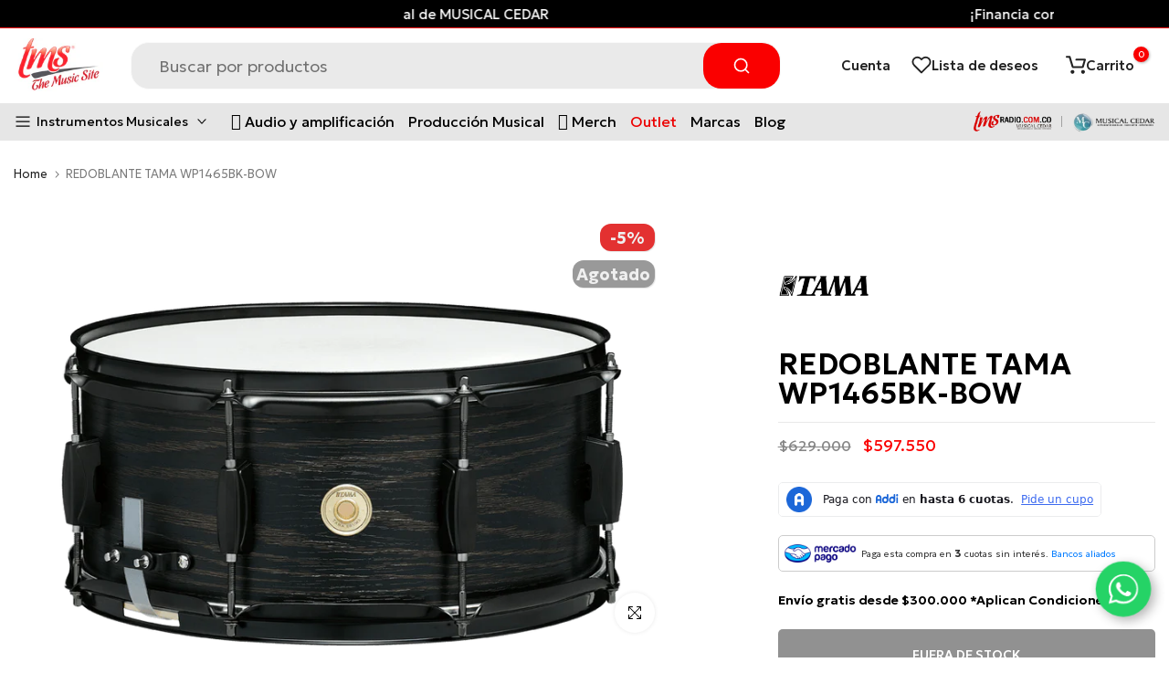

--- FILE ---
content_type: text/html; charset=utf-8
request_url: https://tmsmusic.co/?section_id=mini_cart
body_size: 3568
content:
<div id="shopify-section-mini_cart" class="shopify-section t4s_tp_cdt t4s_tp_tab"><svg class="t4s-d-none">
<symbol id="icon-cart-remove" viewBox="0 0 24 24" stroke="currentColor" fill="none" stroke-linecap="round" stroke-linejoin="round">
  <polyline points="3 6 5 6 21 6"></polyline><path d="M19 6v14a2 2 0 0 1-2 2H7a2 2 0 0 1-2-2V6m3 0V4a2 2 0 0 1 2-2h4a2 2 0 0 1 2 2v2"></path><line x1="10" y1="11" x2="10" y2="17"></line><line x1="14" y1="11" x2="14" y2="17"></line>
</symbol>
<symbol id="icon-cart-edit" viewBox="0 0 24 24" stroke="currentColor" fill="none" stroke-linecap="round" stroke-linejoin="round">
  <path d="M11 4H4a2 2 0 0 0-2 2v14a2 2 0 0 0 2 2h14a2 2 0 0 0 2-2v-7"></path><path d="M18.5 2.5a2.121 2.121 0 0 1 3 3L12 15l-4 1 1-4 9.5-9.5z"></path>
</symbol>
<symbol id="icon-cart-tag" viewBox="0 0 448 512">
  <path d="M48 32H197.5C214.5 32 230.7 38.74 242.7 50.75L418.7 226.7C443.7 251.7 443.7 292.3 418.7 317.3L285.3 450.7C260.3 475.7 219.7 475.7 194.7 450.7L18.75 274.7C6.743 262.7 0 246.5 0 229.5V80C0 53.49 21.49 32 48 32L48 32zM112 176C129.7 176 144 161.7 144 144C144 126.3 129.7 112 112 112C94.33 112 80 126.3 80 144C80 161.7 94.33 176 112 176z"/>
</symbol>
<symbol id="icon-cart-spinner" viewBox="0 0 66 66">
  <circle class="t4s-path" fill="none" stroke-width="6" cx="33" cy="33" r="30"></circle>
</symbol>
<symbol id="icon-cart-check" viewBox="0 0 448 512">
  <path d="M443.3 100.7C449.6 106.9 449.6 117.1 443.3 123.3L171.3 395.3C165.1 401.6 154.9 401.6 148.7 395.3L4.686 251.3C-1.562 245.1-1.562 234.9 4.686 228.7C10.93 222.4 21.06 222.4 27.31 228.7L160 361.4L420.7 100.7C426.9 94.44 437.1 94.44 443.3 100.7H443.3z"/>
</symbol>
<symbol id="icon-cart-selected" viewBox="0 0 24 24">
<path d="M9 20l-7-7 3-3 4 4L19 4l3 3z"></path>
</symbol>
</svg><div class="t4s-drawer__header">
    <span data-cart-tab-title>Carrito</span>
    <button class="t4s-drawer__close" data-drawer-close aria-label="Cerrar Carrito">
      <svg class="t4s-iconsvg-close" xmlns="http://www.w3.org/2000/svg" viewBox="0 0 24 24" fill="none" stroke="currentColor" stroke-width="2" stroke-linecap="round" stroke-linejoin="round" class="feather feather-x"><line x1="18" y1="6" x2="6" y2="18"></line><line x1="6" y1="6" x2="18" y2="18"></line></svg>
    </button>
  </div>

  <div class="t4s-drawer__tabs-list t4s-minicart-tabs-list" data-tab-cart-wrap><button type="button" data-tab-cart-item class="t4s-drawer__tabs-item t4s-minicart-tabs-item " data-title="Tu lista de deseos">
                  <svg xmlns="http://www.w3.org/2000/svg" width="24" height="24" viewBox="0 0 24 24" fill="none" stroke="currentColor" stroke-width="2" stroke-linecap="round" stroke-linejoin="round" class="feather feather-heart"><path d="M20.84 4.61a5.5 5.5 0 0 0-7.78 0L12 5.67l-1.06-1.06a5.5 5.5 0 0 0-7.78 7.78l1.06 1.06L12 21.23l7.78-7.78 1.06-1.06a5.5 5.5 0 0 0 0-7.78z"></path></svg>
              </button><button type="button" data-tab-cart-item class="t4s-drawer__tabs-item t4s-minicart-tabs-item " data-title="Visitado ">
                  <svg xmlns="http://www.w3.org/2000/svg" width="24" height="24" viewBox="0 0 24 24" fill="none" stroke="currentColor" stroke-width="2" stroke-linecap="round" stroke-linejoin="round" class="feather feather-eye"><path d="M1 12s4-8 11-8 11 8 11 8-4 8-11 8-11-8-11-8z"></path><circle cx="12" cy="12" r="3"></circle></svg>
              </button><button type="button" data-is-tab-cart data-tab-cart-item class="t4s-drawer__tabs-item t4s-minicart-tabs-item is--active" data-title="Carrito">
                  <svg xmlns="http://www.w3.org/2000/svg" width="24" height="24" viewBox="0 0 24 24" fill="none" stroke="currentColor" stroke-width="2" stroke-linecap="round" stroke-linejoin="round" class="feather feather-shopping-bag"><path d="M6 2L3 6v14a2 2 0 0 0 2 2h14a2 2 0 0 0 2-2V6l-3-4z"></path><line x1="3" y1="6" x2="21" y2="6"></line><path d="M16 10a4 4 0 0 1-8 0"></path></svg>
              </button></div>

<div id="t4s-tab-wishlist" data-cart-tab-content class="t4s-minicart-tabs-item-wrap" aria-hidden="true"> 
           <div class="t4s-minicart-tabs-item-content t4s-current-scrollbar t4s-list-products-wishlist t4s_cover t4s_position_8 t4s_ratioadapt" data-t4s-scroll-me> 
              <div class="t4s-mini_cart__emty t4s-text-center t4s-tab-wishlist-empty">
                <svg class="t4s-empty-icon" xmlns="http://www.w3.org/2000/svg" width="24" height="24" viewBox="0 0 24 24" fill="none" stroke="currentColor" stroke-width="2" stroke-linecap="round" stroke-linejoin="round" class="feather feather-heart"><path d="M20.84 4.61a5.5 5.5 0 0 0-7.78 0L12 5.67l-1.06-1.06a5.5 5.5 0 0 0-7.78 7.78l1.06 1.06L12 21.23l7.78-7.78 1.06-1.06a5.5 5.5 0 0 0 0-7.78z"></path></svg>
                No tienes ningún producto con me gusta
              </div>
              <div class="t4s-tab-wishlist-skeleton" style="display: none;"><div class="t4s-row t4s-space-item-inner t4s-widget__pr">
                    <div class="t4s-col-item t4s-col t4s-widget_img_pr"><div class="t4s-skeleton_img"></div></div>
                    <div class="t4s-col-item t4s-col t4s-widget_if_pr t4s-pr">
                      <div class="t4s-skeleton_txt1"></div><div class="t4s-skeleton_txt2"></div>
                    </div>
                  </div><div class="t4s-row t4s-space-item-inner t4s-widget__pr">
                    <div class="t4s-col-item t4s-col t4s-widget_img_pr"><div class="t4s-skeleton_img"></div></div>
                    <div class="t4s-col-item t4s-col t4s-widget_if_pr t4s-pr">
                      <div class="t4s-skeleton_txt1"></div><div class="t4s-skeleton_txt2"></div>
                    </div>
                  </div><div class="t4s-row t4s-space-item-inner t4s-widget__pr">
                    <div class="t4s-col-item t4s-col t4s-widget_img_pr"><div class="t4s-skeleton_img"></div></div>
                    <div class="t4s-col-item t4s-col t4s-widget_if_pr t4s-pr">
                      <div class="t4s-skeleton_txt1"></div><div class="t4s-skeleton_txt2"></div>
                    </div>
                  </div><div class="t4s-row t4s-space-item-inner t4s-widget__pr">
                    <div class="t4s-col-item t4s-col t4s-widget_img_pr"><div class="t4s-skeleton_img"></div></div>
                    <div class="t4s-col-item t4s-col t4s-widget_if_pr t4s-pr">
                      <div class="t4s-skeleton_txt1"></div><div class="t4s-skeleton_txt2"></div>
                    </div>
                  </div><div class="t4s-row t4s-space-item-inner t4s-widget__pr">
                    <div class="t4s-col-item t4s-col t4s-widget_img_pr"><div class="t4s-skeleton_img"></div></div>
                    <div class="t4s-col-item t4s-col t4s-widget_if_pr t4s-pr">
                      <div class="t4s-skeleton_txt1"></div><div class="t4s-skeleton_txt2"></div>
                    </div>
                  </div></div>
           </div>
        </div><div id="t4s-tab-visited" data-cart-tab-content class="t4s-minicart-tabs-item-wrap" aria-hidden="true"> 
           <div class="t4s-minicart-tabs-item-content t4s-current-scrollbar t4s-list-products-visited t4s_cover t4s_position_8 t4s_ratioadapt" data-t4s-scroll-me> 
              <div class="t4s-mini_cart__emty t4s-text-center t4s-tab-visited-empty">No tienes ningún producto reciente</div>
              <div class="t4s-tab-visited-skeleton" style="display: none;"><div class="t4s-row t4s-space-item-inner t4s-widget__pr">
                    <div class="t4s-col-item t4s-col t4s-widget_img_pr"><div class="t4s-skeleton_img"></div></div>
                    <div class="t4s-col-item t4s-col t4s-widget_if_pr t4s-pr">
                      <div class="t4s-skeleton_txt1"></div><div class="t4s-skeleton_txt2"></div>
                    </div>
                  </div><div class="t4s-row t4s-space-item-inner t4s-widget__pr">
                    <div class="t4s-col-item t4s-col t4s-widget_img_pr"><div class="t4s-skeleton_img"></div></div>
                    <div class="t4s-col-item t4s-col t4s-widget_if_pr t4s-pr">
                      <div class="t4s-skeleton_txt1"></div><div class="t4s-skeleton_txt2"></div>
                    </div>
                  </div><div class="t4s-row t4s-space-item-inner t4s-widget__pr">
                    <div class="t4s-col-item t4s-col t4s-widget_img_pr"><div class="t4s-skeleton_img"></div></div>
                    <div class="t4s-col-item t4s-col t4s-widget_if_pr t4s-pr">
                      <div class="t4s-skeleton_txt1"></div><div class="t4s-skeleton_txt2"></div>
                    </div>
                  </div><div class="t4s-row t4s-space-item-inner t4s-widget__pr">
                    <div class="t4s-col-item t4s-col t4s-widget_img_pr"><div class="t4s-skeleton_img"></div></div>
                    <div class="t4s-col-item t4s-col t4s-widget_if_pr t4s-pr">
                      <div class="t4s-skeleton_txt1"></div><div class="t4s-skeleton_txt2"></div>
                    </div>
                  </div><div class="t4s-row t4s-space-item-inner t4s-widget__pr">
                    <div class="t4s-col-item t4s-col t4s-widget_img_pr"><div class="t4s-skeleton_img"></div></div>
                    <div class="t4s-col-item t4s-col t4s-widget_if_pr t4s-pr">
                      <div class="t4s-skeleton_txt1"></div><div class="t4s-skeleton_txt2"></div>
                    </div>
                  </div></div>
           </div>
        </div><form id="t4s-tab-minicart" data-cart-ajax="true" data-cart-tab-content action="/cart" method="post" novalidate class="t4s-minicart-tabs-item-wrap t4s-drawer__wrap" aria-hidden="false">
          <input type="hidden" data-cart-attr-rm name="attributes[collection_items_per_row]" value=""><input type="hidden" data-cart-discount name="discount" value=""><div class="t4s-drawer__main">
            <div data-t4s-scroll-me class="t4s-drawer__scroll t4s-current-scrollbar">
                <div class="t4s-cookie-message t4s-dn">Permite las cookies para habilitar el carrito </div><div data-cart-items class="t4s-mini_cart__items t4s_ratioadapt"><div class="t4s-mini_cart__emty">
                        <p>Tu carrito está vacío </p>
                                <a data-loading-bar class="t4s-btn-cart__emty" href="/collections">Seguir comprando</a></div></div>
<div data-cart-tools class="t4s-mini_cart__tool t4s-when-cart-emty t4s-text-center"><div data-tooltip="top" data-cart-tool_action data-id="note" class="mini_cart_tool_btn is--note is--addNote ">
          <svg xmlns="http://www.w3.org/2000/svg" width="24" height="24" viewBox="0 0 24 24" fill="none" stroke="currentColor" stroke-width="2" stroke-linecap="round" stroke-linejoin="round" class="feather feather-clipboard"><path d="M16 4h2a2 2 0 0 1 2 2v14a2 2 0 0 1-2 2H6a2 2 0 0 1-2-2V6a2 2 0 0 1 2-2h2"></path><rect x="8" y="2" width="8" height="4" rx="1" ry="1"></rect></svg>Añadir nota de pedido
         </div>
         <div data-tooltip="top" data-cart-tool_action data-id="note" class="mini_cart_tool_btn is--note is--editNote t4s-d-none">
         <svg xmlns="http://www.w3.org/2000/svg" width="24" height="24" viewBox="0 0 24 24" fill="none" stroke="currentColor" stroke-width="2" stroke-linecap="round" stroke-linejoin="round" class="feather feather-clipboard"><path d="M16 4h2a2 2 0 0 1 2 2v14a2 2 0 0 1-2 2H6a2 2 0 0 1-2-2V6a2 2 0 0 1 2-2h2"></path><rect x="8" y="2" width="8" height="4" rx="1" ry="1"></rect></svg>Editar nota de pedido 
        </div><div data-tooltip="top" data-cart-tool_action data-id="rates" class="mini_cart_tool_btn is--rates"><svg xmlns="http://www.w3.org/2000/svg" width="24" height="24" viewBox="0 0 24 24" fill="none" stroke="currentColor" stroke-width="2" stroke-linecap="round" stroke-linejoin="round" class="feather feather-truck"><rect x="1" y="3" width="15" height="13"></rect><polygon points="16 8 20 8 23 11 23 16 16 16 16 8"></polygon><circle cx="5.5" cy="18.5" r="2.5"></circle><circle cx="18.5" cy="18.5" r="2.5"></circle></svg>Estimar envío</div><div data-tooltip="top" data-cart-tool_action data-id="discount" class="mini_cart_tool_btn is--discount"><svg xmlns="http://www.w3.org/2000/svg" width="24" height="24" viewBox="0 0 24 24" fill="none" stroke="currentColor" stroke-width="2" stroke-linecap="round" stroke-linejoin="round" class="feather feather-percent"><line x1="19" y1="5" x2="5" y2="19"></line><circle cx="6.5" cy="6.5" r="2.5"></circle><circle cx="17.5" cy="17.5" r="2.5"></circle></svg>Añadir un cupón:</div></div><div class="t4s-when-cart-emty" data-cart-upsell-options='{ "baseurl": "/recommendations/products", "limit": 5, "product_id": 19041994, "section_id": "mini_cart_upsell" }'></div></div>
          </div>
          <div class="t4s-drawer__bottom"><div data-cart-discounts></div><div class="t4s-cart-total t4s-row t4s-gx-5 t4s-gy-0 t4s-align-items-center t4s-justify-content-between" >
                          <div class="t4s-col-auto t4s-col-item"><strong>Subtotal:</strong></div>
                          <div data-cart-prices class="t4s-col-auto t4s-col-item t4s-text-right"><div class="t4s-cart__totalPrice">$0 COP</div>
                          </div>
                       </div><p class="t4s-cart__tax" >Impuestos incluidos y envío calculado en el checkout
</p><p class="t4s-pr t4s-d-block t4s-cart__agree" ><input type="checkbox" id="cart_agree" data-agree-checkbox name="ck_lumise"><label for="cart_agree">Estoy de acuerdo con <a href="/pages/condiciones-de-venta" target="_blank">términos y condiciones</a>.
</label><svg class="t4s-dn t4s-icon_checked"><use href="#icon-cart-selected"/></svg></p><link href="//tmsmusic.co/cdn/shop/t/16/assets/button-style.css?v=110768933871405279251692976628" rel="stylesheet" type="text/css" media="all" />
                         <link href="//tmsmusic.co/cdn/shop/t/16/assets/custom-effect.css?v=176866072735073026141692976628" rel="stylesheet" media="print" onload="this.media='all'"><div class="t4s-minicart-group-btns t4s-minicart-btn_full"><button  type="submit" data-loading-bar data-confirm="ck_lumise" name="checkout" class="t4s-btn__checkout t4s-btn t4s-btn-base t4s-btn-style-default t4s-btn-color-primary t4s-btn-effect-default t4s-w-100 t4s-justify-content-center"><span class="t4s-truncate">COMPLETAR COMPRA</span><svg  class="t4s-btn-icon" viewBox="0 0 14 10"><use xlink:href="#t4s-icon-btn"></use></svg></button></div></div>
        </form><div class="t4s-mini_cart-tool__content is--note t4s-pe-none">             
     <label for="CartSpecialInstructions" class="t4s-d-block"><span class="t4s-txt_add_note ">Añadir nota de pedido</span><span class="t4s-txt_edit_note t4s-d-none">Editar nota de pedido </span></label>
     <textarea name="note" data-opend-focus id="CartSpecialInstructions" placeholder="¿Como puedo ayudarte? "></textarea>
     <button type="button" data-cart-tool_close class="button t4s-mini_cart-tool__primary">Guardar</button>
     <button type="button" data-cart-tool_close class="t4s-mini_cart-tool__back">Cancelar </button>
  </div><div class="t4s-mini_cart-tool__content is--rates t4s-pe-none">
       <div class="t4s-mini_cart-tool__wrap" data-estimate-shipping-wrap data-id="mini_cart">
        <span class="t4s-mini_cart-tool__text">Estimar envío</span>
           <div class="t4s-field">
             <label for="ShippingCountry_mini_cart">País </label>
             <select id="ShippingCountry_mini_cart" name="country" data-default="United States"><option value="Colombia" data-provinces="[[&quot;Amazonas&quot;,&quot;Amazonas&quot;],[&quot;Antioquia&quot;,&quot;Antioquia&quot;],[&quot;Arauca&quot;,&quot;Arauca&quot;],[&quot;Atlántico&quot;,&quot;Atlántico&quot;],[&quot;Bogotá, D.C.&quot;,&quot;Bogotá&quot;],[&quot;Bolívar&quot;,&quot;Bolívar&quot;],[&quot;Boyacá&quot;,&quot;Boyacá&quot;],[&quot;Caldas&quot;,&quot;Caldas&quot;],[&quot;Caquetá&quot;,&quot;Caquetá&quot;],[&quot;Casanare&quot;,&quot;Casanare&quot;],[&quot;Cauca&quot;,&quot;Cauca&quot;],[&quot;Cesar&quot;,&quot;Cesar&quot;],[&quot;Chocó&quot;,&quot;Chocó&quot;],[&quot;Cundinamarca&quot;,&quot;Cundinamarca&quot;],[&quot;Córdoba&quot;,&quot;Córdoba&quot;],[&quot;Guainía&quot;,&quot;Guainía&quot;],[&quot;Guaviare&quot;,&quot;Guaviare&quot;],[&quot;Huila&quot;,&quot;Huila&quot;],[&quot;La Guajira&quot;,&quot;La Guajira&quot;],[&quot;Magdalena&quot;,&quot;Magdalena&quot;],[&quot;Meta&quot;,&quot;Meta&quot;],[&quot;Nariño&quot;,&quot;Nariño&quot;],[&quot;Norte de Santander&quot;,&quot;Norte de Santander&quot;],[&quot;Putumayo&quot;,&quot;Putumayo&quot;],[&quot;Quindío&quot;,&quot;Quindío&quot;],[&quot;Risaralda&quot;,&quot;Risaralda&quot;],[&quot;San Andrés, Providencia y Santa Catalina&quot;,&quot;Archipiélago de San Andrés, Providencia y Santa Catalina&quot;],[&quot;Santander&quot;,&quot;Santander&quot;],[&quot;Sucre&quot;,&quot;Sucre&quot;],[&quot;Tolima&quot;,&quot;Tolima&quot;],[&quot;Valle del Cauca&quot;,&quot;Valle del Cauca&quot;],[&quot;Vaupés&quot;,&quot;Vaupés&quot;],[&quot;Vichada&quot;,&quot;Vichada&quot;]]">Colombia</option></select>
           </div>
           <div class="t4s-field" id="ShippingProvinceContainer_mini_cart" style="display: none">
             <label for="ShippingProvince_mini_cart" id="address_province_label">Provincia </label>
             <select id="ShippingProvince_mini_cart" name="province" data-default=""></select>
           </div>  
           <div class="t4s-field">
             <label for="ShippingZip_mini_cart">Código zip</label>
             <input type="text" data-opend-focus id="ShippingZip_mini_cart" name="zip" value=""/>
           </div>
           <div class="t4s-field">
            <button type="button" data-action="estimate-shipping" class="t4s-get__rates t4s-mini_cart-tool__primary t4s-btn-loading__svg">
              <span class="t4s-btn-atc_text">Estimado </span>
              <div class="t4s-loading__spinner t4s-dn">
                  <svg  width="16" height="16" aria-hidden="true" focusable="false" role="presentation" class="t4s-svg__spinner" viewBox="0 0 66 66" xmlns="http://www.w3.org/2000/svg"><circle class="t4s-path" fill="none" stroke-width="6" cx="33" cy="33" r="30"></circle></svg>
              </div>  
            </button>
             <button type="button" data-cart-tool_close class="t4s-mini_cart-tool__back">Cancelar </button>
           </div>
           <div data-response-rates class="t4s-response__rates"></div>
           <template data-lang-rates class="t4s-d-none">
            {
              "multiple_rates": "Encontramos [number_of_rates] precios de envío disponibles para [address], comenzando en [rate].",
              "one_rate": "Encontramos un precio de envío disponible para [address].",
              "no_rates": "Lo sentimos, no realizamos envíos a tu destino",
              "rate_value": "[rate_title] en [rate]",
              "errors": "Hay algunos errores: "
            }
           </template>  
       </div>
    </div><div class="t4s-mini_cart-tool__content is--discount t4s-pe-none">
    <div class="t4s-mini_cart-tool__wrap">
      <span class="t4s-mini_cart-tool__text">Añadir un cupón:</span>
       <p>El código del cupón se debe introducir en el checkout</p>
       <div class="t4s-field">
         <input type="text" data-opend-focus data-name="discount" id="CartDiscountcode" value placeholder="Código de descuento">
       </div>
       <div class="t4s-field">
         <button type="button" data-action="save-discountcode" data-cart-tool_close class="t4s-mini_cart-tool__primary">Guardar</button>
         <button type="button" data-cart-tool_close class="t4s-mini_cart-tool__back">Cancelar </button>
       </div>
    </div>
  </div></div>

--- FILE ---
content_type: text/html; charset=utf-8
request_url: https://tmsmusic.co/recommendations/products?section_id=template--16741901598974__product-related-recent&product_id=6095608119487&limit=12
body_size: 2630
content:
<div id="shopify-section-template--16741901598974__product-related-recent" class="shopify-section t4s-section t4s_tp_cdt t4s_tp_tab2 t4s-tp-rencent-related t4s-pr-rencent-related">
<link href="//tmsmusic.co/cdn/shop/t/16/assets/top-head.css?v=129452082765269897871692976628" rel="stylesheet" type="text/css" media="all" />
	<div class="t4s-top-heading t4s_des_title_1 t4s-text-center" style="--tophead-mb: 30px;--tophead-mb-tb: 30px;--tophead-mb-mb: 25px;"><h3 class="t4s-section-title t4s-title"><span>También te encantará</span></h3></div><div data-t4s-resizeobserver class="t4s-flickity-slider t4s_box_pr_slider t4s-products t4s-text-default t4s_rationt t4s_position_8 t4s_contain    t4s-dots-style-elessi2 t4s-dots-cl-dark t4s-dots-round-true t4s-dots-hidden-mobile-false t4s-row t4s-row-cols-lg-6 t4s-row-cols-md-3 t4s-row-cols-2 t4s-gx-lg-30 t4s-gy-lg-30 t4s-gx-md-15 t4s-gy-md-15 t4s-gx-15 t4s-gy-15 flickityt4s" data-flickityt4s-js='{"setPrevNextButtons": true,"arrowIcon": "2","imagesLoaded": 0,"adaptiveHeight": 1, "contain": 1, "groupCells": "100%", "dragThreshold" : 5, "cellAlign": "left","wrapAround": true,"prevNextButtons": false,"percentPosition": 1,"pageDots": true, "autoPlay" : 0, "pauseAutoPlayOnHover" : true }' style="--btn-distance: 15px;--space-dots: 15px;--dots-bottom-pos: 36px;"><div class="t4s-product t4s-pr-grid t4s-pr-style4 t4s-pr-6791877263551 t4s-col-item  " data-product-options='{ "id": "6791877263551","cusQty":"1","available": true, "handle": "parche-evans-de-14-b14g2-corrugado", "isDefault": true, "VariantFirstID": 40169943072959, "customBadge": null, "customBadgeHandle": null,"dateStart": 1625670524, "compare_at_price": 8890000,"price": 8445500, "isPreoder": false,"isExternal": false,"image2": "\/\/tmsmusic.co\/cdn\/shop\/products\/parche-evans-de-14-b14g2-corrugado-the-music-site-2.png?v=1696265734\u0026width=1","alt": "Parche Evans De 14 B14G2 Corrugado - The Music Site","isGrouped": false,"maxQuantity": 9 }'>
  <div class="t4s-product-wrapper t4s-pr t4s-oh">
    <div data-cacl-slide class="t4s-product-inner t4s-pr t4s-oh"><div class="t4s-product-img t4s_ratio" data-style="--aspect-ratioapt: 1.0">
    <img data-pr-img class="t4s-product-main-img lazyloadt4s" loading="lazy" src="[data-uri]" data-src="//tmsmusic.co/cdn/shop/products/parche-evans-de-14-b14g2-corrugado-the-music-site-1.png?v=1696265732&width=1" data-widths="[100,200,360,400,500,600,700,800,900,1000]" data-optimumx="2" data-sizes="auto" width="1000" height="1000" alt="Parche Evans De 14 B14G2 Corrugado - The Music Site">
    <span class="lazyloadt4s-loader"></span>
    <div data-replace-img2></div>
    <noscript><img class="t4s-product-main-img" loading="lazy" src="//tmsmusic.co/cdn/shop/products/parche-evans-de-14-b14g2-corrugado-the-music-site-1.png?v=1696265732&width=600"  alt="Parche Evans De 14 B14G2 Corrugado - The Music Site" width="1000" height="1000" ></noscript>
</div><div data-product-badge data-sort="sale,new,soldout,preOrder,custom" class="t4s-product-badge"></div>
        <div class="t4s-product-btns2"><div data-replace-wishlist data-tooltip="left"></div><div data-replace-quickview data-tooltip="left"></div>
          <div data-replace-compare data-tooltip="left"></div>
        </div><a data-pr-href class="t4s-full-width-link" href="/products/parche-evans-de-14-b14g2-corrugado?pr_prod_strat=jac&pr_rec_id=8644137c9&pr_rec_pid=6791877263551&pr_ref_pid=6095608119487&pr_seq=uniform"></a>
    </div>
      <div class="t4s-product-info">
        <div class="t4s-product-info__inner">

           
          <h3 class="t4s-product-title"><a data-pr-href href="/products/parche-evans-de-14-b14g2-corrugado?pr_prod_strat=jac&pr_rec_id=8644137c9&pr_rec_pid=6791877263551&pr_ref_pid=6095608119487&pr_seq=uniform">Parche Evans De 14 B14g2 Corrugado</a></h3><div class="t4s-product-price"data-pr-price data-product-price><del>$88.900</del> <ins>$84.455</ins></div>
<div class="t4s-product-btns">
            <div data-replace-atc data-has-qty></div>
          </div>
        </div>
      </div>
  </div>
  
</div><div class="t4s-product t4s-pr-grid t4s-pr-style4 t4s-pr-6095605530815 t4s-col-item  " data-product-options='{ "id": "6095605530815","cusQty":"1","available": true, "handle": "redoblante-tama-bst1465bk", "isDefault": true, "VariantFirstID": 37544612921535, "customBadge": null, "customBadgeHandle": null,"dateStart": 1605566264, "compare_at_price": 67900000,"price": 64505000, "isPreoder": false,"isExternal": false,"image2": false,"isGrouped": false,"maxQuantity": 1 }'>
  <div class="t4s-product-wrapper t4s-pr t4s-oh">
    <div data-cacl-slide class="t4s-product-inner t4s-pr t4s-oh"><div class="t4s-product-img t4s_ratio" data-style="--aspect-ratioapt: 1.5">
    <img data-pr-img class="t4s-product-main-img lazyloadt4s" loading="lazy" src="[data-uri]" data-src="//tmsmusic.co/cdn/shop/products/redoblante-tama-metalworks-bst1465bk-the-music-site.png?v=1696263364&width=1" data-widths="[100,200,360,400,500,600,700,800,900,1000]" data-optimumx="2" data-sizes="auto" width="900" height="600" alt="Redoblante Tama Metalworks Bst1465Bk - The Music Site">
    <span class="lazyloadt4s-loader"></span>
    <div data-replace-img2></div>
    <noscript><img class="t4s-product-main-img" loading="lazy" src="//tmsmusic.co/cdn/shop/products/redoblante-tama-metalworks-bst1465bk-the-music-site.png?v=1696263364&width=600"  alt="Redoblante Tama Metalworks Bst1465Bk - The Music Site" width="900" height="600" ></noscript>
</div><div data-product-badge data-sort="sale,new,soldout,preOrder,custom" class="t4s-product-badge"></div>
        <div class="t4s-product-btns2"><div data-replace-wishlist data-tooltip="left"></div><div data-replace-quickview data-tooltip="left"></div>
          <div data-replace-compare data-tooltip="left"></div>
        </div><a data-pr-href class="t4s-full-width-link" href="/products/redoblante-tama-bst1465bk?pr_prod_strat=e5_desc&pr_rec_id=8644137c9&pr_rec_pid=6095605530815&pr_ref_pid=6095608119487&pr_seq=uniform"></a>
    </div>
      <div class="t4s-product-info">
        <div class="t4s-product-info__inner">

           
          <h3 class="t4s-product-title"><a data-pr-href href="/products/redoblante-tama-bst1465bk?pr_prod_strat=e5_desc&pr_rec_id=8644137c9&pr_rec_pid=6095605530815&pr_ref_pid=6095608119487&pr_seq=uniform">Redoblante Tama Metalworks Bst1465bk</a></h3><div class="t4s-product-price"data-pr-price data-product-price><del>$679.000</del> <ins>$645.050</ins></div>
<div class="t4s-product-btns">
            <div data-replace-atc data-has-qty></div>
          </div>
        </div>
      </div>
  </div>
  
</div><div class="t4s-product t4s-pr-grid t4s-pr-style4 t4s-pr-9048227840254 t4s-col-item  " data-product-options='{ "id": "9048227840254","cusQty":"1","available": true, "handle": "redoblante-tama-lbm1465z-mzb", "isDefault": true, "VariantFirstID": 47491950346494, "customBadge": null, "customBadgeHandle": null,"dateStart": 1762453658, "compare_at_price": 190000000,"price": 180500000, "isPreoder": false,"isExternal": false,"image2": false,"isGrouped": false,"maxQuantity": 1 }'>
  <div class="t4s-product-wrapper t4s-pr t4s-oh">
    <div data-cacl-slide class="t4s-product-inner t4s-pr t4s-oh"><div class="t4s-product-img t4s_ratio" data-style="--aspect-ratioapt: 1.0">
    <img data-pr-img class="t4s-product-main-img lazyloadt4s" loading="lazy" src="[data-uri]" data-src="//tmsmusic.co/cdn/shop/files/TamaLBM1465Z-MZB_1_-1200x1200.jpg?v=1762453546&width=1" data-widths="[100,200,360,400,500,600,700,800,900,1000]" data-optimumx="2" data-sizes="auto" width="1200" height="1200" alt="Redoblante Tama Lbm1465Z-Mzb">
    <span class="lazyloadt4s-loader"></span>
    <div data-replace-img2></div>
    <noscript><img class="t4s-product-main-img" loading="lazy" src="//tmsmusic.co/cdn/shop/files/TamaLBM1465Z-MZB_1_-1200x1200.jpg?v=1762453546&width=600"  alt="Redoblante Tama Lbm1465Z-Mzb" width="1200" height="1200" ></noscript>
</div><div data-product-badge data-sort="sale,new,soldout,preOrder,custom" class="t4s-product-badge"></div>
        <div class="t4s-product-btns2"><div data-replace-wishlist data-tooltip="left"></div><div data-replace-quickview data-tooltip="left"></div>
          <div data-replace-compare data-tooltip="left"></div>
        </div><a data-pr-href class="t4s-full-width-link" href="/products/redoblante-tama-lbm1465z-mzb?pr_prod_strat=e5_desc&pr_rec_id=8644137c9&pr_rec_pid=9048227840254&pr_ref_pid=6095608119487&pr_seq=uniform"></a>
    </div>
      <div class="t4s-product-info">
        <div class="t4s-product-info__inner">

           
          <h3 class="t4s-product-title"><a data-pr-href href="/products/redoblante-tama-lbm1465z-mzb?pr_prod_strat=e5_desc&pr_rec_id=8644137c9&pr_rec_pid=9048227840254&pr_ref_pid=6095608119487&pr_seq=uniform">Redoblante Tama Lbm1465Z-Mzb</a></h3><div class="t4s-product-price"data-pr-price data-product-price><del>$1.900.000</del> <ins>$1.805.000</ins></div>
<div class="t4s-product-btns">
            <div data-replace-atc data-has-qty></div>
          </div>
        </div>
      </div>
  </div>
  
</div><div class="t4s-product t4s-pr-grid t4s-pr-style4 t4s-pr-9022141268222 t4s-col-item  " data-product-options='{ "id": "9022141268222","cusQty":"1","available": true, "handle": "bateria-tama-tw42rzs-awc-4pc-redoblante-tama-tws1455-awc", "isDefault": true, "VariantFirstID": 47434938646782, "customBadge": null, "customBadgeHandle": null,"dateStart": 1760718948, "compare_at_price": 1590000000,"price": 1510500000, "isPreoder": false,"isExternal": false,"image2": "\/\/tmsmusic.co\/cdn\/shop\/files\/tama-tws1455-awc-star-walnut-antique-maple-14x55.jpg?v=1760718108\u0026width=1","alt": "Bateria Tama Tw42Rzs-Awc 4Pc+ Redoblante Tama TWS1455-AWC","isGrouped": false,"maxQuantity": 1 }'>
  <div class="t4s-product-wrapper t4s-pr t4s-oh">
    <div data-cacl-slide class="t4s-product-inner t4s-pr t4s-oh"><div class="t4s-product-img t4s_ratio" data-style="--aspect-ratioapt: 1.0">
    <img data-pr-img class="t4s-product-main-img lazyloadt4s" loading="lazy" src="[data-uri]" data-src="//tmsmusic.co/cdn/shop/files/bateria-acustica-tama-star-walnut-shell-pack-with-22-antique-white-japanesechestnut-22x1610x712x8-16x16-tw42rzs-awc.jpg?v=1760718065&width=1" data-widths="[100,200,360,400,500,600,700,800,900,1000]" data-optimumx="2" data-sizes="auto" width="1000" height="1000" alt="Bateria Tama Tw42Rzs-Awc 4Pc+ Redoblante Tama TWS1455-AWC">
    <span class="lazyloadt4s-loader"></span>
    <div data-replace-img2></div>
    <noscript><img class="t4s-product-main-img" loading="lazy" src="//tmsmusic.co/cdn/shop/files/bateria-acustica-tama-star-walnut-shell-pack-with-22-antique-white-japanesechestnut-22x1610x712x8-16x16-tw42rzs-awc.jpg?v=1760718065&width=600"  alt="Bateria Tama Tw42Rzs-Awc 4Pc+ Redoblante Tama TWS1455-AWC" width="1000" height="1000" ></noscript>
</div><div data-product-badge data-sort="sale,new,soldout,preOrder,custom" class="t4s-product-badge"></div>
        <div class="t4s-product-btns2"><div data-replace-wishlist data-tooltip="left"></div><div data-replace-quickview data-tooltip="left"></div>
          <div data-replace-compare data-tooltip="left"></div>
        </div><a data-pr-href class="t4s-full-width-link" href="/products/bateria-tama-tw42rzs-awc-4pc-redoblante-tama-tws1455-awc?pr_prod_strat=e5_desc&pr_rec_id=8644137c9&pr_rec_pid=9022141268222&pr_ref_pid=6095608119487&pr_seq=uniform"></a>
    </div>
      <div class="t4s-product-info">
        <div class="t4s-product-info__inner">

           
          <h3 class="t4s-product-title"><a data-pr-href href="/products/bateria-tama-tw42rzs-awc-4pc-redoblante-tama-tws1455-awc?pr_prod_strat=e5_desc&pr_rec_id=8644137c9&pr_rec_pid=9022141268222&pr_ref_pid=6095608119487&pr_seq=uniform">Bateria Tama Tw42Rzs-Awc 4Pc+ Redoblante Tama TWS1455-AWC</a></h3><div class="t4s-product-price"data-pr-price data-product-price><del>$15.900.000</del> <ins>$15.105.000</ins></div>
<div class="t4s-product-btns">
            <div data-replace-atc data-has-qty></div>
          </div>
        </div>
      </div>
  </div>
  
</div><div class="t4s-product t4s-pr-grid t4s-pr-style4 t4s-pr-6095608676543 t4s-col-item  " data-product-options='{ "id": "6095608676543","cusQty":"1","available": true, "handle": "redoblante-tama-marcha-r1412sk-sgw", "isDefault": true, "VariantFirstID": 40312936071359, "customBadge": null, "customBadgeHandle": null,"dateStart": 1605566370, "compare_at_price": 229000000,"price": 217550000, "isPreoder": false,"isExternal": false,"image2": false,"isGrouped": false,"maxQuantity": 5 }'>
  <div class="t4s-product-wrapper t4s-pr t4s-oh">
    <div data-cacl-slide class="t4s-product-inner t4s-pr t4s-oh"><div class="t4s-product-img t4s_ratio" data-style="--aspect-ratioapt: 1.1904761904761905">
    <img data-pr-img class="t4s-product-main-img lazyloadt4s" loading="lazy" src="[data-uri]" data-src="//tmsmusic.co/cdn/shop/products/redoblante-tama-marcha-r1412sk-sgw-the-music-site.jpg?v=1696263380&width=1" data-widths="[100,200,360,400,500,600,700,800,900,1000]" data-optimumx="2" data-sizes="auto" width="400" height="336" alt="Redoblante Tama Marcha R1412Sk-Sgw - The Music Site">
    <span class="lazyloadt4s-loader"></span>
    <div data-replace-img2></div>
    <noscript><img class="t4s-product-main-img" loading="lazy" src="//tmsmusic.co/cdn/shop/products/redoblante-tama-marcha-r1412sk-sgw-the-music-site.jpg?v=1696263380&width=600"  alt="Redoblante Tama Marcha R1412Sk-Sgw - The Music Site" width="400" height="336" ></noscript>
</div><div data-product-badge data-sort="sale,new,soldout,preOrder,custom" class="t4s-product-badge"></div>
        <div class="t4s-product-btns2"><div data-replace-wishlist data-tooltip="left"></div><div data-replace-quickview data-tooltip="left"></div>
          <div data-replace-compare data-tooltip="left"></div>
        </div><a data-pr-href class="t4s-full-width-link" href="/products/redoblante-tama-marcha-r1412sk-sgw?pr_prod_strat=e5_desc&pr_rec_id=8644137c9&pr_rec_pid=6095608676543&pr_ref_pid=6095608119487&pr_seq=uniform"></a>
    </div>
      <div class="t4s-product-info">
        <div class="t4s-product-info__inner">

           
          <h3 class="t4s-product-title"><a data-pr-href href="/products/redoblante-tama-marcha-r1412sk-sgw?pr_prod_strat=e5_desc&pr_rec_id=8644137c9&pr_rec_pid=6095608676543&pr_ref_pid=6095608119487&pr_seq=uniform">Redoblante Tama Marcha R1412sk-sgw</a></h3><div class="t4s-product-price"data-pr-price data-product-price><del>$2.290.000</del> <ins>$2.175.500</ins></div>
<div class="t4s-product-btns">
            <div data-replace-atc data-has-qty></div>
          </div>
        </div>
      </div>
  </div>
  
</div><div class="t4s-product t4s-pr-grid t4s-pr-style4 t4s-pr-7897857851646 t4s-col-item  " data-product-options='{ "id": "7897857851646","cusQty":"1","available": true, "handle": "bombo-tama-marcha-r1614bk-sgw", "isDefault": true, "VariantFirstID": 43590519619838, "customBadge": null, "customBadgeHandle": null,"dateStart": 1665599110, "compare_at_price": 252900000,"price": 227610000, "isPreoder": false,"isExternal": false,"image2": false,"isGrouped": false,"maxQuantity": 8 }'>
  <div class="t4s-product-wrapper t4s-pr t4s-oh">
    <div data-cacl-slide class="t4s-product-inner t4s-pr t4s-oh"><div class="t4s-product-img t4s_ratio" data-style="--aspect-ratioapt: 1.1428571428571428">
    <img data-pr-img class="t4s-product-main-img lazyloadt4s" loading="lazy" src="[data-uri]" data-src="//tmsmusic.co/cdn/shop/products/bombo-tama-marcha-r1614bk-sgw-the-music-site.jpg?v=1696267523&width=1" data-widths="[100,200,360,400,500,600,700,800,900,1000]" data-optimumx="2" data-sizes="auto" width="400" height="350" alt="Bombo Tama Marcha R1614Bk-Sgw - The Music Site">
    <span class="lazyloadt4s-loader"></span>
    <div data-replace-img2></div>
    <noscript><img class="t4s-product-main-img" loading="lazy" src="//tmsmusic.co/cdn/shop/products/bombo-tama-marcha-r1614bk-sgw-the-music-site.jpg?v=1696267523&width=600"  alt="Bombo Tama Marcha R1614Bk-Sgw - The Music Site" width="400" height="350" ></noscript>
</div><div data-product-badge data-sort="sale,new,soldout,preOrder,custom" class="t4s-product-badge"></div>
        <div class="t4s-product-btns2"><div data-replace-wishlist data-tooltip="left"></div><div data-replace-quickview data-tooltip="left"></div>
          <div data-replace-compare data-tooltip="left"></div>
        </div><a data-pr-href class="t4s-full-width-link" href="/products/bombo-tama-marcha-r1614bk-sgw?pr_prod_strat=e5_desc&pr_rec_id=8644137c9&pr_rec_pid=7897857851646&pr_ref_pid=6095608119487&pr_seq=uniform"></a>
    </div>
      <div class="t4s-product-info">
        <div class="t4s-product-info__inner">

           
          <h3 class="t4s-product-title"><a data-pr-href href="/products/bombo-tama-marcha-r1614bk-sgw?pr_prod_strat=e5_desc&pr_rec_id=8644137c9&pr_rec_pid=7897857851646&pr_ref_pid=6095608119487&pr_seq=uniform">Bombo Tama Marcha R1614bk-sgw</a></h3><div class="t4s-product-price"data-pr-price data-product-price><del>$2.529.000</del> <ins>$2.276.100</ins></div>
<div class="t4s-product-btns">
            <div data-replace-atc data-has-qty></div>
          </div>
        </div>
      </div>
  </div>
  
</div><div class="t4s-product t4s-pr-grid t4s-pr-style4 t4s-pr-7979856036094 t4s-col-item  " data-product-options='{ "id": "7979856036094","cusQty":"1","available": true, "handle": "bateria-tama-tw42rzsa-sbj-sin-bases-sin-caja", "isDefault": true, "VariantFirstID": 43829956378878, "customBadge": null, "customBadgeHandle": null,"dateStart": 1674845602, "compare_at_price": 1490000000,"price": 1341000000, "isPreoder": false,"isExternal": false,"image2": "\/\/tmsmusic.co\/cdn\/shop\/products\/bateria-tama-star-tw42rzsa-sbj-sin-basessin-caja-the-music-site-2.png?v=1696267821\u0026width=1","alt": "Bateria Tama Star Tw42Rzsa-Sbj Sin Bases\/Sin Caja - The Music Site","isGrouped": false,"maxQuantity": 1 }'>
  <div class="t4s-product-wrapper t4s-pr t4s-oh">
    <div data-cacl-slide class="t4s-product-inner t4s-pr t4s-oh"><div class="t4s-product-img t4s_ratio" data-style="--aspect-ratioapt: 1.2479338842975207">
    <img data-pr-img class="t4s-product-main-img lazyloadt4s" loading="lazy" src="[data-uri]" data-src="//tmsmusic.co/cdn/shop/products/bateria-tama-star-tw42rzsa-sbj-sin-basessin-caja-the-music-site-1.png?v=1696267819&width=1" data-widths="[100,200,360,400,500,600,700,800,900,1000]" data-optimumx="2" data-sizes="auto" width="604" height="484" alt="Bateria Tama Star Tw42Rzsa-Sbj Sin Bases/Sin Caja - The Music Site">
    <span class="lazyloadt4s-loader"></span>
    <div data-replace-img2></div>
    <noscript><img class="t4s-product-main-img" loading="lazy" src="//tmsmusic.co/cdn/shop/products/bateria-tama-star-tw42rzsa-sbj-sin-basessin-caja-the-music-site-1.png?v=1696267819&width=600"  alt="Bateria Tama Star Tw42Rzsa-Sbj Sin Bases/Sin Caja - The Music Site" width="604" height="484" ></noscript>
</div><div data-product-badge data-sort="sale,new,soldout,preOrder,custom" class="t4s-product-badge"></div>
        <div class="t4s-product-btns2"><div data-replace-wishlist data-tooltip="left"></div><div data-replace-quickview data-tooltip="left"></div>
          <div data-replace-compare data-tooltip="left"></div>
        </div><a data-pr-href class="t4s-full-width-link" href="/products/bateria-tama-tw42rzsa-sbj-sin-bases-sin-caja?pr_prod_strat=e5_desc&pr_rec_id=8644137c9&pr_rec_pid=7979856036094&pr_ref_pid=6095608119487&pr_seq=uniform"></a>
    </div>
      <div class="t4s-product-info">
        <div class="t4s-product-info__inner">

           
          <h3 class="t4s-product-title"><a data-pr-href href="/products/bateria-tama-tw42rzsa-sbj-sin-bases-sin-caja?pr_prod_strat=e5_desc&pr_rec_id=8644137c9&pr_rec_pid=7979856036094&pr_ref_pid=6095608119487&pr_seq=uniform">Bateria Tama Star Tw42Rzsa-Sbj Sin Bases/Sin Caja</a></h3><div class="t4s-product-price"data-pr-price data-product-price><del>$14.900.000</del> <ins>$13.410.000</ins></div>
<div class="t4s-product-btns">
            <div data-replace-atc data-has-qty></div>
          </div>
        </div>
      </div>
  </div>
  
</div><div class="t4s-product t4s-pr-grid t4s-pr-style4 t4s-pr-8545620754686 t4s-col-item  " data-product-options='{ "id": "8545620754686","cusQty":"1","available": true, "handle": "bombo-tama-marcha-r2614bk-sgw", "isDefault": true, "VariantFirstID": 45473261879550, "customBadge": null, "customBadgeHandle": null,"dateStart": 1718398299, "compare_at_price": 319000000,"price": 303050000, "isPreoder": false,"isExternal": false,"image2": false,"isGrouped": false,"maxQuantity": 2 }'>
  <div class="t4s-product-wrapper t4s-pr t4s-oh">
    <div data-cacl-slide class="t4s-product-inner t4s-pr t4s-oh"><div class="t4s-product-img t4s_ratio" data-style="--aspect-ratioapt: 1.1428571428571428">
    <img data-pr-img class="t4s-product-main-img lazyloadt4s" loading="lazy" src="[data-uri]" data-src="//tmsmusic.co/cdn/shop/products/bombo-tama-marcha-r2414bk-sgw-the-music-site.jpg?v=1696263385&width=1" data-widths="[100,200,360,400,500,600,700,800,900,1000]" data-optimumx="2" data-sizes="auto" width="400" height="350" alt="Bombo Tama Marcha R2414Bk-Sgw - The Music Site">
    <span class="lazyloadt4s-loader"></span>
    <div data-replace-img2></div>
    <noscript><img class="t4s-product-main-img" loading="lazy" src="//tmsmusic.co/cdn/shop/products/bombo-tama-marcha-r2414bk-sgw-the-music-site.jpg?v=1696263385&width=600"  alt="Bombo Tama Marcha R2414Bk-Sgw - The Music Site" width="400" height="350" ></noscript>
</div><div data-product-badge data-sort="sale,new,soldout,preOrder,custom" class="t4s-product-badge"></div>
        <div class="t4s-product-btns2"><div data-replace-wishlist data-tooltip="left"></div><div data-replace-quickview data-tooltip="left"></div>
          <div data-replace-compare data-tooltip="left"></div>
        </div><a data-pr-href class="t4s-full-width-link" href="/products/bombo-tama-marcha-r2614bk-sgw?pr_prod_strat=e5_desc&pr_rec_id=8644137c9&pr_rec_pid=8545620754686&pr_ref_pid=6095608119487&pr_seq=uniform"></a>
    </div>
      <div class="t4s-product-info">
        <div class="t4s-product-info__inner">

           
          <h3 class="t4s-product-title"><a data-pr-href href="/products/bombo-tama-marcha-r2614bk-sgw?pr_prod_strat=e5_desc&pr_rec_id=8644137c9&pr_rec_pid=8545620754686&pr_ref_pid=6095608119487&pr_seq=uniform">Bombo Tama Marcha R2614bk-sgw</a></h3><div class="t4s-product-price"data-pr-price data-product-price><del>$3.190.000</del> <ins>$3.030.500</ins></div>
<div class="t4s-product-btns">
            <div data-replace-atc data-has-qty></div>
          </div>
        </div>
      </div>
  </div>
  
</div><div class="t4s-product t4s-pr-grid t4s-pr-style4 t4s-pr-8305208295678 t4s-col-item  " data-product-options='{ "id": "8305208295678","cusQty":"1","available": true, "handle": "aro-mc-art-de-14-superior-6-huecos", "isDefault": true, "VariantFirstID": 44822055780606, "customBadge": null, "customBadgeHandle": null,"dateStart": 1710436186, "compare_at_price": 3770000,"price": 3581500, "isPreoder": false,"isExternal": false,"image2": "\/\/tmsmusic.co\/cdn\/shop\/files\/51wzyyjL1rL._AC_SL1500_561a9e9e-1720-4a1c-a9f2-f9905e5fff02.jpg?v=1731959229\u0026width=1","alt": "Aro Mc-art De 14 Superior 6 Huecos","isGrouped": false,"maxQuantity": 34 }'>
  <div class="t4s-product-wrapper t4s-pr t4s-oh">
    <div data-cacl-slide class="t4s-product-inner t4s-pr t4s-oh"><div class="t4s-product-img t4s_ratio" data-style="--aspect-ratioapt: 1.4317269076305221">
    <img data-pr-img class="t4s-product-main-img lazyloadt4s" loading="lazy" src="[data-uri]" data-src="//tmsmusic.co/cdn/shop/files/51b-vt-Yj1L._AC_SL1500_13625d0d-acf8-49f8-91a5-2fc59de00e8d.jpg?v=1731959228&width=1" data-widths="[100,200,360,400,500,600,700,800,900,1000]" data-optimumx="2" data-sizes="auto" width="1426" height="996" alt="Aro Mc-art De 14 Superior 6 Huecos">
    <span class="lazyloadt4s-loader"></span>
    <div data-replace-img2></div>
    <noscript><img class="t4s-product-main-img" loading="lazy" src="//tmsmusic.co/cdn/shop/files/51b-vt-Yj1L._AC_SL1500_13625d0d-acf8-49f8-91a5-2fc59de00e8d.jpg?v=1731959228&width=600"  alt="Aro Mc-art De 14 Superior 6 Huecos" width="1426" height="996" ></noscript>
</div><div data-product-badge data-sort="sale,new,soldout,preOrder,custom" class="t4s-product-badge"></div>
        <div class="t4s-product-btns2"><div data-replace-wishlist data-tooltip="left"></div><div data-replace-quickview data-tooltip="left"></div>
          <div data-replace-compare data-tooltip="left"></div>
        </div><a data-pr-href class="t4s-full-width-link" href="/products/aro-mc-art-de-14-superior-6-huecos?pr_prod_strat=e5_desc&pr_rec_id=8644137c9&pr_rec_pid=8305208295678&pr_ref_pid=6095608119487&pr_seq=uniform"></a>
    </div>
      <div class="t4s-product-info">
        <div class="t4s-product-info__inner">

           
          <h3 class="t4s-product-title"><a data-pr-href href="/products/aro-mc-art-de-14-superior-6-huecos?pr_prod_strat=e5_desc&pr_rec_id=8644137c9&pr_rec_pid=8305208295678&pr_ref_pid=6095608119487&pr_seq=uniform">Aro Mc-art De 14 Superior 6 Huecos</a></h3><div class="t4s-product-price"data-pr-price data-product-price><del>$37.700</del> <ins>$35.815</ins></div>
<div class="t4s-product-btns">
            <div data-replace-atc data-has-qty></div>
          </div>
        </div>
      </div>
  </div>
  
</div><div class="t4s-product t4s-pr-grid t4s-pr-style4 t4s-pr-6095608774847 t4s-col-item  " data-product-options='{ "id": "6095608774847","cusQty":"1","available": true, "handle": "bombo-tama-marcha-r1814bk-sgw", "isDefault": true, "VariantFirstID": 40312936431807, "customBadge": null, "customBadgeHandle": null,"dateStart": 1605566374, "compare_at_price": 249000000,"price": 236550000, "isPreoder": false,"isExternal": false,"image2": false,"isGrouped": false,"maxQuantity": 15 }'>
  <div class="t4s-product-wrapper t4s-pr t4s-oh">
    <div data-cacl-slide class="t4s-product-inner t4s-pr t4s-oh"><div class="t4s-product-img t4s_ratio" data-style="--aspect-ratioapt: 1.1428571428571428">
    <img data-pr-img class="t4s-product-main-img lazyloadt4s" loading="lazy" src="[data-uri]" data-src="//tmsmusic.co/cdn/shop/products/bombo-tama-marcha-r1814bk-sgw-the-music-site.jpg?v=1696263380&width=1" data-widths="[100,200,360,400,500,600,700,800,900,1000]" data-optimumx="2" data-sizes="auto" width="400" height="350" alt="Bombo Tama Marcha R1814Bk-Sgw - The Music Site">
    <span class="lazyloadt4s-loader"></span>
    <div data-replace-img2></div>
    <noscript><img class="t4s-product-main-img" loading="lazy" src="//tmsmusic.co/cdn/shop/products/bombo-tama-marcha-r1814bk-sgw-the-music-site.jpg?v=1696263380&width=600"  alt="Bombo Tama Marcha R1814Bk-Sgw - The Music Site" width="400" height="350" ></noscript>
</div><div data-product-badge data-sort="sale,new,soldout,preOrder,custom" class="t4s-product-badge"></div>
        <div class="t4s-product-btns2"><div data-replace-wishlist data-tooltip="left"></div><div data-replace-quickview data-tooltip="left"></div>
          <div data-replace-compare data-tooltip="left"></div>
        </div><a data-pr-href class="t4s-full-width-link" href="/products/bombo-tama-marcha-r1814bk-sgw?pr_prod_strat=e5_desc&pr_rec_id=8644137c9&pr_rec_pid=6095608774847&pr_ref_pid=6095608119487&pr_seq=uniform"></a>
    </div>
      <div class="t4s-product-info">
        <div class="t4s-product-info__inner">

           
          <h3 class="t4s-product-title"><a data-pr-href href="/products/bombo-tama-marcha-r1814bk-sgw?pr_prod_strat=e5_desc&pr_rec_id=8644137c9&pr_rec_pid=6095608774847&pr_ref_pid=6095608119487&pr_seq=uniform">Bombo Tama Marcha R1814bk-sgw</a></h3><div class="t4s-product-price"data-pr-price data-product-price><del>$2.490.000</del> <ins>$2.365.500</ins></div>
<div class="t4s-product-btns">
            <div data-replace-atc data-has-qty></div>
          </div>
        </div>
      </div>
  </div>
  
</div></div>
</div>

--- FILE ---
content_type: text/html; charset=utf-8
request_url: https://preapproval.addi.com/?allySlug=musicalcedar-ecommerce&amount=597550
body_size: 1868
content:
<!DOCTYPE html><html><head><script>(function(w,d,s,l,i){w[l]=w[l]||[];w[l].push({'gtm.start': new Date().getTime(),event:'gtm.js'});
											var f=d.getElementsByTagName(s)[0],j=d.createElement(s),dl=l!='dataLayer'?'&l='+l:'';
											j.async=true;j.src='https://www.googletagmanager.com/gtm.js?id='+i+dl;f.parentNode.insertBefore(j,f);
											})(window,document,'script','dataLayer','GTM-5FPKTHJ');</script><meta name="viewport" content="width=device-width"/><meta charSet="utf-8"/><title>ADDI PRE-APPROVAL</title><meta name="next-head-count" content="3"/><noscript data-n-css=""></noscript><link rel="preload" href="/_next/static/chunks/main-c325723d26a50f8bacf2.js" as="script"/><link rel="preload" href="/_next/static/chunks/webpack-eb080e3f091731f228fb.js" as="script"/><link rel="preload" href="/_next/static/chunks/framework.965053d24d43ff28a1bc.js" as="script"/><link rel="preload" href="/_next/static/chunks/184aeaac.e1e861ffae38eb2bf653.js" as="script"/><link rel="preload" href="/_next/static/chunks/d997595d.a65eea216822298e2ddb.js" as="script"/><link rel="preload" href="/_next/static/chunks/55e59f9b.a69714df55a049651244.js" as="script"/><link rel="preload" href="/_next/static/chunks/d8a2a414.61b076beed53bfe0d5cb.js" as="script"/><link rel="preload" href="/_next/static/chunks/ab92754c.aad682ae52c55e0aed6d.js" as="script"/><link rel="preload" href="/_next/static/chunks/commons.254edda53709cd086d21.js" as="script"/><link rel="preload" href="/_next/static/chunks/c60aeee674eddc0d070fdf20f5c19726c5c30bee.6ce7c2c2178e745bcdce.js" as="script"/><link rel="preload" href="/_next/static/chunks/2149d60425f0d8f8d68536824559fc6ed4a26535.ca15ec4308256e06a09c.js" as="script"/><link rel="preload" href="/_next/static/chunks/71247caf95475e3ea7f9a0f8a30beb258b23d005.0f5cfa7c66174a8e8cb9.js" as="script"/><link rel="preload" href="/_next/static/chunks/pages/_app-7b0d83d9d55c2c022141.js" as="script"/><link rel="preload" href="/_next/static/chunks/pages/index-1f511e50fdb25524c50c.js" as="script"/><style data-styled="" data-styled-version="5.2.1">.cFwvfF{font-family:Mallory;font-style:normal;font-weight:800;font-size:1.5rem;color:rgb(24,24,31);}/*!sc*/
data-styled.g12[id="sc-kEjbxe"]{content:"cFwvfF,"}/*!sc*/
html body{margin:0;}/*!sc*/
@media (max-width:767px){html{font-size:12px;}}/*!sc*/
@media (max-width:1023px){html{font-size:14px;}}/*!sc*/
@media (max-width:1919px){html{font-size:16px;}}/*!sc*/
@media (max-width:1921px){html{font-size:16px;}}/*!sc*/
data-styled.g142[id="sc-global-iTrlZR1"]{content:"sc-global-iTrlZR1,"}/*!sc*/
.cPeKCL{width:100%;height:100vh;max-width:1023px;background-color:transparent;display:-webkit-box;display:-webkit-flex;display:-ms-flexbox;display:flex;-webkit-flex-direction:column;-ms-flex-direction:column;flex-direction:column;-webkit-align-items:center;-webkit-box-align:center;-ms-flex-align:center;align-items:center;-webkit-box-pack:center;-webkit-justify-content:center;-ms-flex-pack:center;justify-content:center;}/*!sc*/
data-styled.g271[id="sc-ihsSHl"]{content:"cPeKCL,"}/*!sc*/
.cuvzLK{text-align:center;margin-bottom:8px;font-size:1rem;color:rgb(77,82,92);}/*!sc*/
data-styled.g272[id="sc-jdPOdc"]{content:"cuvzLK,"}/*!sc*/
.dhdKlb{width:80px;height:80px;-webkit-animation:fvtopB 1s linear infinite;animation:fvtopB 1s linear infinite;}/*!sc*/
data-styled.g274[id="sc-jNrxex"]{content:"dhdKlb,"}/*!sc*/
.kwDcMT{background:url('/addi.svg');background-position:center;background-repeat:no-repeat;width:80px;height:80px;display:-webkit-box;display:-webkit-flex;display:-ms-flexbox;display:flex;-webkit-box-pack:center;-webkit-justify-content:center;-ms-flex-pack:center;justify-content:center;-webkit-align-items:center;-webkit-box-align:center;-ms-flex-align:center;align-items:center;}/*!sc*/
data-styled.g275[id="sc-eSNMKe"]{content:"kwDcMT,"}/*!sc*/
@font-face{font-family:'Mallory';src:url('/fonts/Mallory-Regular.woff') format('woff');font-display:swap;}/*!sc*/
@font-face{font-family:'Mallory';src:url('/fonts/Mallory-Bold.woff') format('woff');font-weight:bold;font-display:swap;}/*!sc*/
data-styled.g496[id="sc-global-gNZiPO1"]{content:"sc-global-gNZiPO1,"}/*!sc*/
.krjALX{display:-webkit-box;display:-webkit-flex;display:-ms-flexbox;display:flex;-webkit-box-pack:center;-webkit-justify-content:center;-ms-flex-pack:center;justify-content:center;}/*!sc*/
data-styled.g534[id="loaderstyled__Wrapper-sc-38vptc-0"]{content:"krjALX,"}/*!sc*/
@-webkit-keyframes fvtopB{from{-webkit-transform:rotate(0deg);-ms-transform:rotate(0deg);transform:rotate(0deg);}to{-webkit-transform:rotate(360deg);-ms-transform:rotate(360deg);transform:rotate(360deg);}}/*!sc*/
@keyframes fvtopB{from{-webkit-transform:rotate(0deg);-ms-transform:rotate(0deg);transform:rotate(0deg);}to{-webkit-transform:rotate(360deg);-ms-transform:rotate(360deg);transform:rotate(360deg);}}/*!sc*/
data-styled.g535[id="sc-keyframes-fvtopB"]{content:"fvtopB,"}/*!sc*/
</style></head><body><noscript><iframe src="https://www.googletagmanager.com/ns.html?id=GTM-5FPKTHJ" height="0" width="0" style="display:none;visibility:hidden"></iframe></noscript><div id="__next"><main><div class="loaderstyled__Wrapper-sc-38vptc-0 krjALX"><div class="sc-ihsSHl cPeKCL"><div class="sc-eSNMKe kwDcMT"><img src="/loader.svg" alt="addi-loader" class="sc-jNrxex dhdKlb"/></div><h4 class="sc-kEjbxe sc-jdPOdc cFwvfF cuvzLK">Cargando...</h4></div></div></main></div><script id="__NEXT_DATA__" type="application/json">{"props":{"store":{},"isServer":true,"initialState":{"app":{"pageId":"preapproval"}},"initialProps":{"initialI18nStore":{"es":{"common":{"preapproval":{"info":{"title":"Ya tienes un cupo pre aprobado con ADDI.","subtitle":"Úsalo en nuestros aliados.","close_button":"Ver Aliados"},"success":{"title":"Gracias por tu interés en realizar tu estudio de crédito con ADDI.","subtitle":"Te enviamos un link a whatsapp para continuar el proceso.","close_button":"Hecho"},"error":{"title":"Tuvimos un problema","subtitle":"Lo sentimos, algo falló en nuestro sistema. ¿Puedes intentarlo de nuevo?","close_button":"Reintentar"}},"maintenance_state":{"title":"Volveremos en seguida","description":"La plataforma está temporalmente fuera de servicio por mantenimiento.","foonote":"Por favor, inténtalo más tarde"}}}},"initialLanguage":"es","i18nServerInstance":null,"pageProps":{"namespacesRequired":["common"],"isHostOriginValidationEnabled":false,"enablePreapprovalNewTab":true,"requestedAmount":597550,"isCredibancoIntegrationEnabled":false}}},"page":"/","query":{"allySlug":"musicalcedar-ecommerce","amount":"597550"},"buildId":"lq4OuneOC4C1hjKGw3H_3","runtimeConfig":{"UI_BACKEND_URI":"https://api.addi.com","UI_LOGIN_APP_URI":"https://login.addi.com","UI_WEBCHECKOUT_URI":"http://checkout.addi.com","NODE_ENV":"production","PREAPPROVAL_RECAPTCHA_SITE_KEY":"6Lfd6XkaAAAAACeaiUew4RK9qxgw9wBDqdsbejsw","PREAPPROVAL_OAUTH_API_URI":"https://auth.addi.com/oauth/token","PARENT_DEFAULT_ORIGIN":"https://co.addi.com","PREAPPROVAL_API_URI":"https://preapproval-api.addi.com","ALLOWED_ORIGINS_FOR_WIDGET":"https://*","COUNTRY":"co","LANGUAGE":"es","UI_SPLIT_API_KEY":"5qkiq35b59cgncrmcf1f2evp7erbaj3sadr4","UI_AMPLITUDE_API_KEY":"fea14bb5847a2d1059f642aa187fa09e","CHANNELS_PUBLIC_API_URI":"https://channels-public-api.addi.com","UI_IN_STORE_URI":"https://in-store.addi.com","GTM_PREAPPROVAL":"GTM-5FPKTHJ","PREAPPROVAL_TURNSTILE_SITEKEY":"0x4AAAAAACAZc5JCbMK3VmUH"},"isFallback":false,"customServer":true,"gip":true,"appGip":true}</script><script nomodule="" src="/_next/static/chunks/polyfills-1ec99ebc250244c47794.js"></script><script src="/_next/static/chunks/main-c325723d26a50f8bacf2.js" async=""></script><script src="/_next/static/chunks/webpack-eb080e3f091731f228fb.js" async=""></script><script src="/_next/static/chunks/framework.965053d24d43ff28a1bc.js" async=""></script><script src="/_next/static/chunks/184aeaac.e1e861ffae38eb2bf653.js" async=""></script><script src="/_next/static/chunks/d997595d.a65eea216822298e2ddb.js" async=""></script><script src="/_next/static/chunks/55e59f9b.a69714df55a049651244.js" async=""></script><script src="/_next/static/chunks/d8a2a414.61b076beed53bfe0d5cb.js" async=""></script><script src="/_next/static/chunks/ab92754c.aad682ae52c55e0aed6d.js" async=""></script><script src="/_next/static/chunks/commons.254edda53709cd086d21.js" async=""></script><script src="/_next/static/chunks/c60aeee674eddc0d070fdf20f5c19726c5c30bee.6ce7c2c2178e745bcdce.js" async=""></script><script src="/_next/static/chunks/2149d60425f0d8f8d68536824559fc6ed4a26535.ca15ec4308256e06a09c.js" async=""></script><script src="/_next/static/chunks/71247caf95475e3ea7f9a0f8a30beb258b23d005.0f5cfa7c66174a8e8cb9.js" async=""></script><script src="/_next/static/chunks/pages/_app-7b0d83d9d55c2c022141.js" async=""></script><script src="/_next/static/chunks/pages/index-1f511e50fdb25524c50c.js" async=""></script><script src="/_next/static/lq4OuneOC4C1hjKGw3H_3/_buildManifest.js" async=""></script><script src="/_next/static/lq4OuneOC4C1hjKGw3H_3/_ssgManifest.js" async=""></script><script>(function(){function c(){var b=a.contentDocument||a.contentWindow.document;if(b){var d=b.createElement('script');d.innerHTML="window.__CF$cv$params={r:'9c3713dd8af899fe',t:'MTc2OTMzNjg0MS4wMDAwMDA='};var a=document.createElement('script');a.nonce='';a.src='/cdn-cgi/challenge-platform/scripts/jsd/main.js';document.getElementsByTagName('head')[0].appendChild(a);";b.getElementsByTagName('head')[0].appendChild(d)}}if(document.body){var a=document.createElement('iframe');a.height=1;a.width=1;a.style.position='absolute';a.style.top=0;a.style.left=0;a.style.border='none';a.style.visibility='hidden';document.body.appendChild(a);if('loading'!==document.readyState)c();else if(window.addEventListener)document.addEventListener('DOMContentLoaded',c);else{var e=document.onreadystatechange||function(){};document.onreadystatechange=function(b){e(b);'loading'!==document.readyState&&(document.onreadystatechange=e,c())}}}})();</script></body></html>

--- FILE ---
content_type: text/css
request_url: https://tmsmusic.co/cdn/shop/t/16/assets/categories-menu.css?v=97860780341208984091692976628
body_size: -242
content:
.t4s-categories__wrapper{top:100%;right:0;left:0;z-index:9;visibility:hidden;transition:all .2s ease;-webkit-transform:translateY(15px) translateZ(0);transform:translateY(15px) translateZ(0);pointer-events:none;padding:0;background-color:#fff;box-shadow:0 5px 15px #00000026}.t4s-categories__wrapper .t4s-svg-spinner{width:2rem;height:2rem;line-height:0;--color-foreground: 18, 18, 18;margin:20px auto;display:block}.t4s-categories__wrapper .t4s-svg-spinner:not([hidden]) .t4s-path{stroke:var(--secondary-color)}.t4s-h-cat.is-action__hover .t4s-categories__wrapper,.t4s-h-cat:hover .t4s-categories__wrapper{visibility:visible;opacity:1;-webkit-transform:none;transform:none;pointer-events:auto}#t4s-nav-categories>li>a[href="#onlytext"]{pointer-events:none}#t4s-nav-categories>li>a{font-size:12px;padding:8px 15px;color:var(--text-color)!important;position:relative;min-height:38px;transition:all .3s}#t4s-nav-categories>li>a:hover,#t4s-nav-categories .t4s-sub-menu a{color:var(--text-color)!important}#t4s-nav-categories .type_mn_link>a{color:var(--secondary-color)!important}#t4s-nav-categories .t4s-sub-menu a:hover{color:var(--accent-color)!important}#t4s-nav-categories>li>a:hover{background-color:rgba(var(--text-color-rgb),.08)}#t4s-nav-categories>li:not(:last-child)>a:before{content:"";position:absolute;top:100%;height:1px;background-color:var(--border-color);z-index:22;display:block;left:0;right:0;width:100%;background-color:rgba(var(--text-color-rgb),.15)}#t4s-nav-categories{padding:0;margin:0}#t4s-nav-categories svg.t4s-icon-select-arrow{transform:rotate(270deg)}#t4s-nav-categories>li{position:relative}.t4s-categories__wrapper .t4s-type__mega>.t4s-sub-menu,.t4s-categories__wrapper .t4s-type__drop>.t4s-sub-menu,.t4s-categories__wrapper .t4s-type__lv0_mega>.t4s-sub-menu,.t4s-categories__wrapper .t4s-type__lv0_drop>.t4s-sub-menu{padding:27px}
/*# sourceMappingURL=/cdn/shop/t/16/assets/categories-menu.css.map?v=97860780341208984091692976628 */


--- FILE ---
content_type: text/javascript; charset=utf-8
request_url: https://tmsmusic.co/products/redoblante-tama-wp1465bk-bow.js
body_size: 776
content:
{"id":6095608119487,"title":"REDOBLANTE TAMA WP1465BK-BOW","handle":"redoblante-tama-wp1465bk-bow","description":"\u003cp\u003e\u003cspan\u003eEsta caja está hecha de madera de álamo de 8 capas que da vida a un tono completo y cálido combinado con un ataque medio. \u003c\/span\u003e\u003cspan\u003eLa carcasa está cubierta con una envoltura Art Grain que tiene un elegante diseño de Black Oak. \u003c\/span\u003e\u003cspan\u003eEsta carcasa también está equipada con herrajes de color negro mate.\u003c\/span\u003e\u003c\/p\u003e\n\u003cp\u003e\u003cspan\u003e\u003c\/span\u003e\u003c\/p\u003e\n\u003cp class=\"fs_large_s fw_bold\"\u003e\u003cspan\u003e- ACABADOS DE ENVOLTURA DE UNICOLOR\u003c\/span\u003e\u003c\/p\u003e\n\u003ctable class=\"mod-tbl02 mod-tbl02_150\"\u003e\n\u003ctbody\u003e\n\u003ctr\u003e\n\u003cth\u003e\u003cspan\u003e\u003cspan\u003eN º de Modelo.\u003c\/span\u003e\u003c\/span\u003e\u003c\/th\u003e\n\u003cth\u003e\u003cspan\u003e\u003cspan\u003eTalla\u003c\/span\u003e\u003c\/span\u003e\u003c\/th\u003e\n\u003cth\u003e\u003cspan\u003e\u003cspan\u003eMaterial de la cáscara\u003c\/span\u003e\u003c\/span\u003e\u003c\/th\u003e\n\u003cth\u003e\u003cspan\u003e\u003cspan\u003eAros\u003c\/span\u003e\u003c\/span\u003e\u003c\/th\u003e\n\u003cth\u003e\u003cspan\u003e\u003cspan\u003eAgarradera\u003c\/span\u003e\u003c\/span\u003e\u003c\/th\u003e\n\u003cth\u003e\u003cspan\u003e\u003cspan\u003eColador \/ trasero\u003c\/span\u003e\u003c\/span\u003e\u003c\/th\u003e\n\u003cth\u003e\u003cspan\u003e\u003cspan\u003eAlambre de trampa\u003c\/span\u003e\u003c\/span\u003e\u003c\/th\u003e\n\u003cth\u003e\u003cspan\u003e\u003cspan\u003eOpción de incrustación\u003c\/span\u003e\u003c\/span\u003e\u003c\/th\u003e\n\u003c\/tr\u003e\n\u003ctr\u003e\n\u003ctd class=\"bgBlack\"\u003e\u003cspan\u003e\u003cspan\u003eWP1465BK\u003c\/span\u003e\u003c\/span\u003e\u003c\/td\u003e\n\u003ctd\u003e\u003cspan\u003e\u003cspan\u003e6.5 \"× 14\"\u003c\/span\u003e\u003c\/span\u003e\u003c\/td\u003e\n\u003ctd\u003e\u003cspan\u003e\u003cspan\u003e8 mm, 8 capas de álamo\u003c\/span\u003e\u003c\/span\u003e\u003c\/td\u003e\n\u003ctd\u003e\u003cspan\u003e\u003cspan\u003eAro de triple brida (8 agujeros)\u003c\/span\u003e\u003c\/span\u003e\u003c\/td\u003e\n\u003ctd\u003e\u003cspan\u003e\u003cspan\u003eMSL60S\u003c\/span\u003e\u003c\/span\u003e\u003c\/td\u003e\n\u003ctd\u003e\u003cspan\u003e\u003cspan\u003eMUS65A \/ MUS60B\u003c\/span\u003e\u003c\/span\u003e\u003c\/td\u003e\n\u003ctd\u003e\u003cspan\u003e\u003cspan\u003eMS20R14S\u003c\/span\u003e\u003c\/span\u003e\u003c\/td\u003e\n\u003ctd\u003e\u003cspan\u003e\u003cspan\u003e-\u003c\/span\u003e\u003c\/span\u003e\u003c\/td\u003e\n\u003c\/tr\u003e\n\u003c\/tbody\u003e\n\u003c\/table\u003e","published_at":"2020-11-16T17:39:11-05:00","created_at":"2020-11-16T17:39:11-05:00","vendor":"Tama","type":"","tags":["Acústicas","Baterías","Categoría_Redoblantes","Instrumentos Musicales","Marca_Tama","Percusión","Tama"],"price":59755000,"price_min":59755000,"price_max":59755000,"available":false,"price_varies":false,"compare_at_price":62900000,"compare_at_price_min":62900000,"compare_at_price_max":62900000,"compare_at_price_varies":false,"variants":[{"id":40312932860095,"title":"Default Title","option1":"Default Title","option2":null,"option3":null,"sku":"1042934","requires_shipping":true,"taxable":true,"featured_image":null,"available":false,"name":"REDOBLANTE TAMA WP1465BK-BOW","public_title":null,"options":["Default Title"],"price":59755000,"weight":14000,"compare_at_price":62900000,"inventory_management":"shopify","barcode":"","requires_selling_plan":false,"selling_plan_allocations":[]}],"images":["\/\/cdn.shopify.com\/s\/files\/1\/0512\/9116\/0767\/products\/redoblante-tama-woodworks-wp1465bk-bow-the-music-site.png?v=1696263380"],"featured_image":"\/\/cdn.shopify.com\/s\/files\/1\/0512\/9116\/0767\/products\/redoblante-tama-woodworks-wp1465bk-bow-the-music-site.png?v=1696263380","options":[{"name":"Title","position":1,"values":["Default Title"]}],"url":"\/products\/redoblante-tama-wp1465bk-bow","media":[{"alt":"Redoblante Tama Woodworks Wp1465Bk-Bow - The Music Site","id":14972530065599,"position":1,"preview_image":{"aspect_ratio":1.5,"height":600,"width":900,"src":"https:\/\/cdn.shopify.com\/s\/files\/1\/0512\/9116\/0767\/products\/redoblante-tama-woodworks-wp1465bk-bow-the-music-site.png?v=1696263380"},"aspect_ratio":1.5,"height":600,"media_type":"image","src":"https:\/\/cdn.shopify.com\/s\/files\/1\/0512\/9116\/0767\/products\/redoblante-tama-woodworks-wp1465bk-bow-the-music-site.png?v=1696263380","width":900}],"requires_selling_plan":false,"selling_plan_groups":[]}

--- FILE ---
content_type: text/javascript; charset=utf-8
request_url: https://tmsmusic.co/products/redoblante-tama-wp1465bk-bow.js
body_size: 791
content:
{"id":6095608119487,"title":"REDOBLANTE TAMA WP1465BK-BOW","handle":"redoblante-tama-wp1465bk-bow","description":"\u003cp\u003e\u003cspan\u003eEsta caja está hecha de madera de álamo de 8 capas que da vida a un tono completo y cálido combinado con un ataque medio. \u003c\/span\u003e\u003cspan\u003eLa carcasa está cubierta con una envoltura Art Grain que tiene un elegante diseño de Black Oak. \u003c\/span\u003e\u003cspan\u003eEsta carcasa también está equipada con herrajes de color negro mate.\u003c\/span\u003e\u003c\/p\u003e\n\u003cp\u003e\u003cspan\u003e\u003c\/span\u003e\u003c\/p\u003e\n\u003cp class=\"fs_large_s fw_bold\"\u003e\u003cspan\u003e- ACABADOS DE ENVOLTURA DE UNICOLOR\u003c\/span\u003e\u003c\/p\u003e\n\u003ctable class=\"mod-tbl02 mod-tbl02_150\"\u003e\n\u003ctbody\u003e\n\u003ctr\u003e\n\u003cth\u003e\u003cspan\u003e\u003cspan\u003eN º de Modelo.\u003c\/span\u003e\u003c\/span\u003e\u003c\/th\u003e\n\u003cth\u003e\u003cspan\u003e\u003cspan\u003eTalla\u003c\/span\u003e\u003c\/span\u003e\u003c\/th\u003e\n\u003cth\u003e\u003cspan\u003e\u003cspan\u003eMaterial de la cáscara\u003c\/span\u003e\u003c\/span\u003e\u003c\/th\u003e\n\u003cth\u003e\u003cspan\u003e\u003cspan\u003eAros\u003c\/span\u003e\u003c\/span\u003e\u003c\/th\u003e\n\u003cth\u003e\u003cspan\u003e\u003cspan\u003eAgarradera\u003c\/span\u003e\u003c\/span\u003e\u003c\/th\u003e\n\u003cth\u003e\u003cspan\u003e\u003cspan\u003eColador \/ trasero\u003c\/span\u003e\u003c\/span\u003e\u003c\/th\u003e\n\u003cth\u003e\u003cspan\u003e\u003cspan\u003eAlambre de trampa\u003c\/span\u003e\u003c\/span\u003e\u003c\/th\u003e\n\u003cth\u003e\u003cspan\u003e\u003cspan\u003eOpción de incrustación\u003c\/span\u003e\u003c\/span\u003e\u003c\/th\u003e\n\u003c\/tr\u003e\n\u003ctr\u003e\n\u003ctd class=\"bgBlack\"\u003e\u003cspan\u003e\u003cspan\u003eWP1465BK\u003c\/span\u003e\u003c\/span\u003e\u003c\/td\u003e\n\u003ctd\u003e\u003cspan\u003e\u003cspan\u003e6.5 \"× 14\"\u003c\/span\u003e\u003c\/span\u003e\u003c\/td\u003e\n\u003ctd\u003e\u003cspan\u003e\u003cspan\u003e8 mm, 8 capas de álamo\u003c\/span\u003e\u003c\/span\u003e\u003c\/td\u003e\n\u003ctd\u003e\u003cspan\u003e\u003cspan\u003eAro de triple brida (8 agujeros)\u003c\/span\u003e\u003c\/span\u003e\u003c\/td\u003e\n\u003ctd\u003e\u003cspan\u003e\u003cspan\u003eMSL60S\u003c\/span\u003e\u003c\/span\u003e\u003c\/td\u003e\n\u003ctd\u003e\u003cspan\u003e\u003cspan\u003eMUS65A \/ MUS60B\u003c\/span\u003e\u003c\/span\u003e\u003c\/td\u003e\n\u003ctd\u003e\u003cspan\u003e\u003cspan\u003eMS20R14S\u003c\/span\u003e\u003c\/span\u003e\u003c\/td\u003e\n\u003ctd\u003e\u003cspan\u003e\u003cspan\u003e-\u003c\/span\u003e\u003c\/span\u003e\u003c\/td\u003e\n\u003c\/tr\u003e\n\u003c\/tbody\u003e\n\u003c\/table\u003e","published_at":"2020-11-16T17:39:11-05:00","created_at":"2020-11-16T17:39:11-05:00","vendor":"Tama","type":"","tags":["Acústicas","Baterías","Categoría_Redoblantes","Instrumentos Musicales","Marca_Tama","Percusión","Tama"],"price":59755000,"price_min":59755000,"price_max":59755000,"available":false,"price_varies":false,"compare_at_price":62900000,"compare_at_price_min":62900000,"compare_at_price_max":62900000,"compare_at_price_varies":false,"variants":[{"id":40312932860095,"title":"Default Title","option1":"Default Title","option2":null,"option3":null,"sku":"1042934","requires_shipping":true,"taxable":true,"featured_image":null,"available":false,"name":"REDOBLANTE TAMA WP1465BK-BOW","public_title":null,"options":["Default Title"],"price":59755000,"weight":14000,"compare_at_price":62900000,"inventory_management":"shopify","barcode":"","requires_selling_plan":false,"selling_plan_allocations":[]}],"images":["\/\/cdn.shopify.com\/s\/files\/1\/0512\/9116\/0767\/products\/redoblante-tama-woodworks-wp1465bk-bow-the-music-site.png?v=1696263380"],"featured_image":"\/\/cdn.shopify.com\/s\/files\/1\/0512\/9116\/0767\/products\/redoblante-tama-woodworks-wp1465bk-bow-the-music-site.png?v=1696263380","options":[{"name":"Title","position":1,"values":["Default Title"]}],"url":"\/products\/redoblante-tama-wp1465bk-bow","media":[{"alt":"Redoblante Tama Woodworks Wp1465Bk-Bow - The Music Site","id":14972530065599,"position":1,"preview_image":{"aspect_ratio":1.5,"height":600,"width":900,"src":"https:\/\/cdn.shopify.com\/s\/files\/1\/0512\/9116\/0767\/products\/redoblante-tama-woodworks-wp1465bk-bow-the-music-site.png?v=1696263380"},"aspect_ratio":1.5,"height":600,"media_type":"image","src":"https:\/\/cdn.shopify.com\/s\/files\/1\/0512\/9116\/0767\/products\/redoblante-tama-woodworks-wp1465bk-bow-the-music-site.png?v=1696263380","width":900}],"requires_selling_plan":false,"selling_plan_groups":[]}

--- FILE ---
content_type: text/javascript; charset=utf-8
request_url: https://tmsmusic.co/products/redoblante-tama-wp1465bk-bow.js
body_size: 731
content:
{"id":6095608119487,"title":"REDOBLANTE TAMA WP1465BK-BOW","handle":"redoblante-tama-wp1465bk-bow","description":"\u003cp\u003e\u003cspan\u003eEsta caja está hecha de madera de álamo de 8 capas que da vida a un tono completo y cálido combinado con un ataque medio. \u003c\/span\u003e\u003cspan\u003eLa carcasa está cubierta con una envoltura Art Grain que tiene un elegante diseño de Black Oak. \u003c\/span\u003e\u003cspan\u003eEsta carcasa también está equipada con herrajes de color negro mate.\u003c\/span\u003e\u003c\/p\u003e\n\u003cp\u003e\u003cspan\u003e\u003c\/span\u003e\u003c\/p\u003e\n\u003cp class=\"fs_large_s fw_bold\"\u003e\u003cspan\u003e- ACABADOS DE ENVOLTURA DE UNICOLOR\u003c\/span\u003e\u003c\/p\u003e\n\u003ctable class=\"mod-tbl02 mod-tbl02_150\"\u003e\n\u003ctbody\u003e\n\u003ctr\u003e\n\u003cth\u003e\u003cspan\u003e\u003cspan\u003eN º de Modelo.\u003c\/span\u003e\u003c\/span\u003e\u003c\/th\u003e\n\u003cth\u003e\u003cspan\u003e\u003cspan\u003eTalla\u003c\/span\u003e\u003c\/span\u003e\u003c\/th\u003e\n\u003cth\u003e\u003cspan\u003e\u003cspan\u003eMaterial de la cáscara\u003c\/span\u003e\u003c\/span\u003e\u003c\/th\u003e\n\u003cth\u003e\u003cspan\u003e\u003cspan\u003eAros\u003c\/span\u003e\u003c\/span\u003e\u003c\/th\u003e\n\u003cth\u003e\u003cspan\u003e\u003cspan\u003eAgarradera\u003c\/span\u003e\u003c\/span\u003e\u003c\/th\u003e\n\u003cth\u003e\u003cspan\u003e\u003cspan\u003eColador \/ trasero\u003c\/span\u003e\u003c\/span\u003e\u003c\/th\u003e\n\u003cth\u003e\u003cspan\u003e\u003cspan\u003eAlambre de trampa\u003c\/span\u003e\u003c\/span\u003e\u003c\/th\u003e\n\u003cth\u003e\u003cspan\u003e\u003cspan\u003eOpción de incrustación\u003c\/span\u003e\u003c\/span\u003e\u003c\/th\u003e\n\u003c\/tr\u003e\n\u003ctr\u003e\n\u003ctd class=\"bgBlack\"\u003e\u003cspan\u003e\u003cspan\u003eWP1465BK\u003c\/span\u003e\u003c\/span\u003e\u003c\/td\u003e\n\u003ctd\u003e\u003cspan\u003e\u003cspan\u003e6.5 \"× 14\"\u003c\/span\u003e\u003c\/span\u003e\u003c\/td\u003e\n\u003ctd\u003e\u003cspan\u003e\u003cspan\u003e8 mm, 8 capas de álamo\u003c\/span\u003e\u003c\/span\u003e\u003c\/td\u003e\n\u003ctd\u003e\u003cspan\u003e\u003cspan\u003eAro de triple brida (8 agujeros)\u003c\/span\u003e\u003c\/span\u003e\u003c\/td\u003e\n\u003ctd\u003e\u003cspan\u003e\u003cspan\u003eMSL60S\u003c\/span\u003e\u003c\/span\u003e\u003c\/td\u003e\n\u003ctd\u003e\u003cspan\u003e\u003cspan\u003eMUS65A \/ MUS60B\u003c\/span\u003e\u003c\/span\u003e\u003c\/td\u003e\n\u003ctd\u003e\u003cspan\u003e\u003cspan\u003eMS20R14S\u003c\/span\u003e\u003c\/span\u003e\u003c\/td\u003e\n\u003ctd\u003e\u003cspan\u003e\u003cspan\u003e-\u003c\/span\u003e\u003c\/span\u003e\u003c\/td\u003e\n\u003c\/tr\u003e\n\u003c\/tbody\u003e\n\u003c\/table\u003e","published_at":"2020-11-16T17:39:11-05:00","created_at":"2020-11-16T17:39:11-05:00","vendor":"Tama","type":"","tags":["Acústicas","Baterías","Categoría_Redoblantes","Instrumentos Musicales","Marca_Tama","Percusión","Tama"],"price":59755000,"price_min":59755000,"price_max":59755000,"available":false,"price_varies":false,"compare_at_price":62900000,"compare_at_price_min":62900000,"compare_at_price_max":62900000,"compare_at_price_varies":false,"variants":[{"id":40312932860095,"title":"Default Title","option1":"Default Title","option2":null,"option3":null,"sku":"1042934","requires_shipping":true,"taxable":true,"featured_image":null,"available":false,"name":"REDOBLANTE TAMA WP1465BK-BOW","public_title":null,"options":["Default Title"],"price":59755000,"weight":14000,"compare_at_price":62900000,"inventory_management":"shopify","barcode":"","requires_selling_plan":false,"selling_plan_allocations":[]}],"images":["\/\/cdn.shopify.com\/s\/files\/1\/0512\/9116\/0767\/products\/redoblante-tama-woodworks-wp1465bk-bow-the-music-site.png?v=1696263380"],"featured_image":"\/\/cdn.shopify.com\/s\/files\/1\/0512\/9116\/0767\/products\/redoblante-tama-woodworks-wp1465bk-bow-the-music-site.png?v=1696263380","options":[{"name":"Title","position":1,"values":["Default Title"]}],"url":"\/products\/redoblante-tama-wp1465bk-bow","media":[{"alt":"Redoblante Tama Woodworks Wp1465Bk-Bow - The Music Site","id":14972530065599,"position":1,"preview_image":{"aspect_ratio":1.5,"height":600,"width":900,"src":"https:\/\/cdn.shopify.com\/s\/files\/1\/0512\/9116\/0767\/products\/redoblante-tama-woodworks-wp1465bk-bow-the-music-site.png?v=1696263380"},"aspect_ratio":1.5,"height":600,"media_type":"image","src":"https:\/\/cdn.shopify.com\/s\/files\/1\/0512\/9116\/0767\/products\/redoblante-tama-woodworks-wp1465bk-bow-the-music-site.png?v=1696263380","width":900}],"requires_selling_plan":false,"selling_plan_groups":[]}

--- FILE ---
content_type: text/javascript; charset=utf-8
request_url: https://tmsmusic.co/products/redoblante-tama-wp1465bk-bow.js
body_size: 595
content:
{"id":6095608119487,"title":"REDOBLANTE TAMA WP1465BK-BOW","handle":"redoblante-tama-wp1465bk-bow","description":"\u003cp\u003e\u003cspan\u003eEsta caja está hecha de madera de álamo de 8 capas que da vida a un tono completo y cálido combinado con un ataque medio. \u003c\/span\u003e\u003cspan\u003eLa carcasa está cubierta con una envoltura Art Grain que tiene un elegante diseño de Black Oak. \u003c\/span\u003e\u003cspan\u003eEsta carcasa también está equipada con herrajes de color negro mate.\u003c\/span\u003e\u003c\/p\u003e\n\u003cp\u003e\u003cspan\u003e\u003c\/span\u003e\u003c\/p\u003e\n\u003cp class=\"fs_large_s fw_bold\"\u003e\u003cspan\u003e- ACABADOS DE ENVOLTURA DE UNICOLOR\u003c\/span\u003e\u003c\/p\u003e\n\u003ctable class=\"mod-tbl02 mod-tbl02_150\"\u003e\n\u003ctbody\u003e\n\u003ctr\u003e\n\u003cth\u003e\u003cspan\u003e\u003cspan\u003eN º de Modelo.\u003c\/span\u003e\u003c\/span\u003e\u003c\/th\u003e\n\u003cth\u003e\u003cspan\u003e\u003cspan\u003eTalla\u003c\/span\u003e\u003c\/span\u003e\u003c\/th\u003e\n\u003cth\u003e\u003cspan\u003e\u003cspan\u003eMaterial de la cáscara\u003c\/span\u003e\u003c\/span\u003e\u003c\/th\u003e\n\u003cth\u003e\u003cspan\u003e\u003cspan\u003eAros\u003c\/span\u003e\u003c\/span\u003e\u003c\/th\u003e\n\u003cth\u003e\u003cspan\u003e\u003cspan\u003eAgarradera\u003c\/span\u003e\u003c\/span\u003e\u003c\/th\u003e\n\u003cth\u003e\u003cspan\u003e\u003cspan\u003eColador \/ trasero\u003c\/span\u003e\u003c\/span\u003e\u003c\/th\u003e\n\u003cth\u003e\u003cspan\u003e\u003cspan\u003eAlambre de trampa\u003c\/span\u003e\u003c\/span\u003e\u003c\/th\u003e\n\u003cth\u003e\u003cspan\u003e\u003cspan\u003eOpción de incrustación\u003c\/span\u003e\u003c\/span\u003e\u003c\/th\u003e\n\u003c\/tr\u003e\n\u003ctr\u003e\n\u003ctd class=\"bgBlack\"\u003e\u003cspan\u003e\u003cspan\u003eWP1465BK\u003c\/span\u003e\u003c\/span\u003e\u003c\/td\u003e\n\u003ctd\u003e\u003cspan\u003e\u003cspan\u003e6.5 \"× 14\"\u003c\/span\u003e\u003c\/span\u003e\u003c\/td\u003e\n\u003ctd\u003e\u003cspan\u003e\u003cspan\u003e8 mm, 8 capas de álamo\u003c\/span\u003e\u003c\/span\u003e\u003c\/td\u003e\n\u003ctd\u003e\u003cspan\u003e\u003cspan\u003eAro de triple brida (8 agujeros)\u003c\/span\u003e\u003c\/span\u003e\u003c\/td\u003e\n\u003ctd\u003e\u003cspan\u003e\u003cspan\u003eMSL60S\u003c\/span\u003e\u003c\/span\u003e\u003c\/td\u003e\n\u003ctd\u003e\u003cspan\u003e\u003cspan\u003eMUS65A \/ MUS60B\u003c\/span\u003e\u003c\/span\u003e\u003c\/td\u003e\n\u003ctd\u003e\u003cspan\u003e\u003cspan\u003eMS20R14S\u003c\/span\u003e\u003c\/span\u003e\u003c\/td\u003e\n\u003ctd\u003e\u003cspan\u003e\u003cspan\u003e-\u003c\/span\u003e\u003c\/span\u003e\u003c\/td\u003e\n\u003c\/tr\u003e\n\u003c\/tbody\u003e\n\u003c\/table\u003e","published_at":"2020-11-16T17:39:11-05:00","created_at":"2020-11-16T17:39:11-05:00","vendor":"Tama","type":"","tags":["Acústicas","Baterías","Categoría_Redoblantes","Instrumentos Musicales","Marca_Tama","Percusión","Tama"],"price":59755000,"price_min":59755000,"price_max":59755000,"available":false,"price_varies":false,"compare_at_price":62900000,"compare_at_price_min":62900000,"compare_at_price_max":62900000,"compare_at_price_varies":false,"variants":[{"id":40312932860095,"title":"Default Title","option1":"Default Title","option2":null,"option3":null,"sku":"1042934","requires_shipping":true,"taxable":true,"featured_image":null,"available":false,"name":"REDOBLANTE TAMA WP1465BK-BOW","public_title":null,"options":["Default Title"],"price":59755000,"weight":14000,"compare_at_price":62900000,"inventory_management":"shopify","barcode":"","requires_selling_plan":false,"selling_plan_allocations":[]}],"images":["\/\/cdn.shopify.com\/s\/files\/1\/0512\/9116\/0767\/products\/redoblante-tama-woodworks-wp1465bk-bow-the-music-site.png?v=1696263380"],"featured_image":"\/\/cdn.shopify.com\/s\/files\/1\/0512\/9116\/0767\/products\/redoblante-tama-woodworks-wp1465bk-bow-the-music-site.png?v=1696263380","options":[{"name":"Title","position":1,"values":["Default Title"]}],"url":"\/products\/redoblante-tama-wp1465bk-bow","media":[{"alt":"Redoblante Tama Woodworks Wp1465Bk-Bow - The Music Site","id":14972530065599,"position":1,"preview_image":{"aspect_ratio":1.5,"height":600,"width":900,"src":"https:\/\/cdn.shopify.com\/s\/files\/1\/0512\/9116\/0767\/products\/redoblante-tama-woodworks-wp1465bk-bow-the-music-site.png?v=1696263380"},"aspect_ratio":1.5,"height":600,"media_type":"image","src":"https:\/\/cdn.shopify.com\/s\/files\/1\/0512\/9116\/0767\/products\/redoblante-tama-woodworks-wp1465bk-bow-the-music-site.png?v=1696263380","width":900}],"requires_selling_plan":false,"selling_plan_groups":[]}

--- FILE ---
content_type: text/javascript; charset=utf-8
request_url: https://tmsmusic.co/products/redoblante-tama-wp1465bk-bow.js
body_size: 714
content:
{"id":6095608119487,"title":"REDOBLANTE TAMA WP1465BK-BOW","handle":"redoblante-tama-wp1465bk-bow","description":"\u003cp\u003e\u003cspan\u003eEsta caja está hecha de madera de álamo de 8 capas que da vida a un tono completo y cálido combinado con un ataque medio. \u003c\/span\u003e\u003cspan\u003eLa carcasa está cubierta con una envoltura Art Grain que tiene un elegante diseño de Black Oak. \u003c\/span\u003e\u003cspan\u003eEsta carcasa también está equipada con herrajes de color negro mate.\u003c\/span\u003e\u003c\/p\u003e\n\u003cp\u003e\u003cspan\u003e\u003c\/span\u003e\u003c\/p\u003e\n\u003cp class=\"fs_large_s fw_bold\"\u003e\u003cspan\u003e- ACABADOS DE ENVOLTURA DE UNICOLOR\u003c\/span\u003e\u003c\/p\u003e\n\u003ctable class=\"mod-tbl02 mod-tbl02_150\"\u003e\n\u003ctbody\u003e\n\u003ctr\u003e\n\u003cth\u003e\u003cspan\u003e\u003cspan\u003eN º de Modelo.\u003c\/span\u003e\u003c\/span\u003e\u003c\/th\u003e\n\u003cth\u003e\u003cspan\u003e\u003cspan\u003eTalla\u003c\/span\u003e\u003c\/span\u003e\u003c\/th\u003e\n\u003cth\u003e\u003cspan\u003e\u003cspan\u003eMaterial de la cáscara\u003c\/span\u003e\u003c\/span\u003e\u003c\/th\u003e\n\u003cth\u003e\u003cspan\u003e\u003cspan\u003eAros\u003c\/span\u003e\u003c\/span\u003e\u003c\/th\u003e\n\u003cth\u003e\u003cspan\u003e\u003cspan\u003eAgarradera\u003c\/span\u003e\u003c\/span\u003e\u003c\/th\u003e\n\u003cth\u003e\u003cspan\u003e\u003cspan\u003eColador \/ trasero\u003c\/span\u003e\u003c\/span\u003e\u003c\/th\u003e\n\u003cth\u003e\u003cspan\u003e\u003cspan\u003eAlambre de trampa\u003c\/span\u003e\u003c\/span\u003e\u003c\/th\u003e\n\u003cth\u003e\u003cspan\u003e\u003cspan\u003eOpción de incrustación\u003c\/span\u003e\u003c\/span\u003e\u003c\/th\u003e\n\u003c\/tr\u003e\n\u003ctr\u003e\n\u003ctd class=\"bgBlack\"\u003e\u003cspan\u003e\u003cspan\u003eWP1465BK\u003c\/span\u003e\u003c\/span\u003e\u003c\/td\u003e\n\u003ctd\u003e\u003cspan\u003e\u003cspan\u003e6.5 \"× 14\"\u003c\/span\u003e\u003c\/span\u003e\u003c\/td\u003e\n\u003ctd\u003e\u003cspan\u003e\u003cspan\u003e8 mm, 8 capas de álamo\u003c\/span\u003e\u003c\/span\u003e\u003c\/td\u003e\n\u003ctd\u003e\u003cspan\u003e\u003cspan\u003eAro de triple brida (8 agujeros)\u003c\/span\u003e\u003c\/span\u003e\u003c\/td\u003e\n\u003ctd\u003e\u003cspan\u003e\u003cspan\u003eMSL60S\u003c\/span\u003e\u003c\/span\u003e\u003c\/td\u003e\n\u003ctd\u003e\u003cspan\u003e\u003cspan\u003eMUS65A \/ MUS60B\u003c\/span\u003e\u003c\/span\u003e\u003c\/td\u003e\n\u003ctd\u003e\u003cspan\u003e\u003cspan\u003eMS20R14S\u003c\/span\u003e\u003c\/span\u003e\u003c\/td\u003e\n\u003ctd\u003e\u003cspan\u003e\u003cspan\u003e-\u003c\/span\u003e\u003c\/span\u003e\u003c\/td\u003e\n\u003c\/tr\u003e\n\u003c\/tbody\u003e\n\u003c\/table\u003e","published_at":"2020-11-16T17:39:11-05:00","created_at":"2020-11-16T17:39:11-05:00","vendor":"Tama","type":"","tags":["Acústicas","Baterías","Categoría_Redoblantes","Instrumentos Musicales","Marca_Tama","Percusión","Tama"],"price":59755000,"price_min":59755000,"price_max":59755000,"available":false,"price_varies":false,"compare_at_price":62900000,"compare_at_price_min":62900000,"compare_at_price_max":62900000,"compare_at_price_varies":false,"variants":[{"id":40312932860095,"title":"Default Title","option1":"Default Title","option2":null,"option3":null,"sku":"1042934","requires_shipping":true,"taxable":true,"featured_image":null,"available":false,"name":"REDOBLANTE TAMA WP1465BK-BOW","public_title":null,"options":["Default Title"],"price":59755000,"weight":14000,"compare_at_price":62900000,"inventory_management":"shopify","barcode":"","requires_selling_plan":false,"selling_plan_allocations":[]}],"images":["\/\/cdn.shopify.com\/s\/files\/1\/0512\/9116\/0767\/products\/redoblante-tama-woodworks-wp1465bk-bow-the-music-site.png?v=1696263380"],"featured_image":"\/\/cdn.shopify.com\/s\/files\/1\/0512\/9116\/0767\/products\/redoblante-tama-woodworks-wp1465bk-bow-the-music-site.png?v=1696263380","options":[{"name":"Title","position":1,"values":["Default Title"]}],"url":"\/products\/redoblante-tama-wp1465bk-bow","media":[{"alt":"Redoblante Tama Woodworks Wp1465Bk-Bow - The Music Site","id":14972530065599,"position":1,"preview_image":{"aspect_ratio":1.5,"height":600,"width":900,"src":"https:\/\/cdn.shopify.com\/s\/files\/1\/0512\/9116\/0767\/products\/redoblante-tama-woodworks-wp1465bk-bow-the-music-site.png?v=1696263380"},"aspect_ratio":1.5,"height":600,"media_type":"image","src":"https:\/\/cdn.shopify.com\/s\/files\/1\/0512\/9116\/0767\/products\/redoblante-tama-woodworks-wp1465bk-bow-the-music-site.png?v=1696263380","width":900}],"requires_selling_plan":false,"selling_plan_groups":[]}